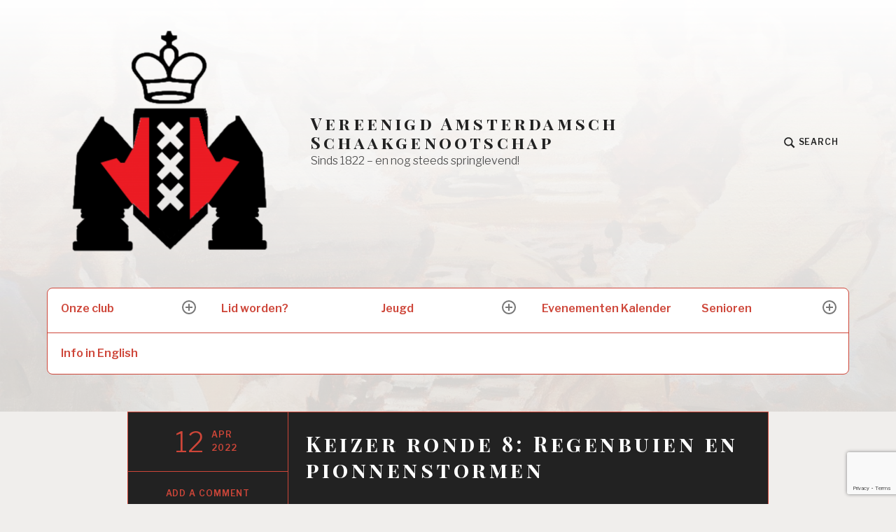

--- FILE ---
content_type: text/html; charset=UTF-8
request_url: https://www.vas1822.nl/internecompetitie/regenbuien-en-pionnenstormen/
body_size: 18876
content:
<!DOCTYPE html>
<html lang="nl-NL" class="no-js">
<head>
<meta charset="UTF-8">
<meta name="viewport" content="width=device-width, initial-scale=1">
<link rel="profile" href="http://gmpg.org/xfn/11">
<link rel="pingback" href="https://www.vas1822.nl/xmlrpc.php">

<title>Keizer ronde 8: Regenbuien en pionnenstormen &#8211; Vereenigd Amsterdamsch Schaakgenootschap</title>
<meta name='robots' content='max-image-preview:large' />
<script>document.documentElement.className = document.documentElement.className.replace("no-js","js");</script>
<link rel='dns-prefetch' href='//fonts.googleapis.com' />
<link rel="alternate" type="application/rss+xml" title="Vereenigd Amsterdamsch Schaakgenootschap &raquo; feed" href="https://www.vas1822.nl/feed/" />
<link rel="alternate" type="application/rss+xml" title="Vereenigd Amsterdamsch Schaakgenootschap &raquo; reacties feed" href="https://www.vas1822.nl/comments/feed/" />
<link rel="alternate" type="application/rss+xml" title="Vereenigd Amsterdamsch Schaakgenootschap &raquo; Keizer ronde 8: Regenbuien en pionnenstormen reacties feed" href="https://www.vas1822.nl/internecompetitie/regenbuien-en-pionnenstormen/feed/" />
<link rel="alternate" title="oEmbed (JSON)" type="application/json+oembed" href="https://www.vas1822.nl/wp-json/oembed/1.0/embed?url=https%3A%2F%2Fwww.vas1822.nl%2Finternecompetitie%2Fregenbuien-en-pionnenstormen%2F" />
<link rel="alternate" title="oEmbed (XML)" type="text/xml+oembed" href="https://www.vas1822.nl/wp-json/oembed/1.0/embed?url=https%3A%2F%2Fwww.vas1822.nl%2Finternecompetitie%2Fregenbuien-en-pionnenstormen%2F&#038;format=xml" />
		<!-- This site uses the Google Analytics by MonsterInsights plugin v9.11.1 - Using Analytics tracking - https://www.monsterinsights.com/ -->
							<script src="//www.googletagmanager.com/gtag/js?id=G-36TYDT3L5X"  data-cfasync="false" data-wpfc-render="false" type="text/javascript" async></script>
			<script data-cfasync="false" data-wpfc-render="false" type="text/javascript">
				var mi_version = '9.11.1';
				var mi_track_user = true;
				var mi_no_track_reason = '';
								var MonsterInsightsDefaultLocations = {"page_location":"https:\/\/www.vas1822.nl\/internecompetitie\/regenbuien-en-pionnenstormen\/"};
								if ( typeof MonsterInsightsPrivacyGuardFilter === 'function' ) {
					var MonsterInsightsLocations = (typeof MonsterInsightsExcludeQuery === 'object') ? MonsterInsightsPrivacyGuardFilter( MonsterInsightsExcludeQuery ) : MonsterInsightsPrivacyGuardFilter( MonsterInsightsDefaultLocations );
				} else {
					var MonsterInsightsLocations = (typeof MonsterInsightsExcludeQuery === 'object') ? MonsterInsightsExcludeQuery : MonsterInsightsDefaultLocations;
				}

								var disableStrs = [
										'ga-disable-G-36TYDT3L5X',
									];

				/* Function to detect opted out users */
				function __gtagTrackerIsOptedOut() {
					for (var index = 0; index < disableStrs.length; index++) {
						if (document.cookie.indexOf(disableStrs[index] + '=true') > -1) {
							return true;
						}
					}

					return false;
				}

				/* Disable tracking if the opt-out cookie exists. */
				if (__gtagTrackerIsOptedOut()) {
					for (var index = 0; index < disableStrs.length; index++) {
						window[disableStrs[index]] = true;
					}
				}

				/* Opt-out function */
				function __gtagTrackerOptout() {
					for (var index = 0; index < disableStrs.length; index++) {
						document.cookie = disableStrs[index] + '=true; expires=Thu, 31 Dec 2099 23:59:59 UTC; path=/';
						window[disableStrs[index]] = true;
					}
				}

				if ('undefined' === typeof gaOptout) {
					function gaOptout() {
						__gtagTrackerOptout();
					}
				}
								window.dataLayer = window.dataLayer || [];

				window.MonsterInsightsDualTracker = {
					helpers: {},
					trackers: {},
				};
				if (mi_track_user) {
					function __gtagDataLayer() {
						dataLayer.push(arguments);
					}

					function __gtagTracker(type, name, parameters) {
						if (!parameters) {
							parameters = {};
						}

						if (parameters.send_to) {
							__gtagDataLayer.apply(null, arguments);
							return;
						}

						if (type === 'event') {
														parameters.send_to = monsterinsights_frontend.v4_id;
							var hookName = name;
							if (typeof parameters['event_category'] !== 'undefined') {
								hookName = parameters['event_category'] + ':' + name;
							}

							if (typeof MonsterInsightsDualTracker.trackers[hookName] !== 'undefined') {
								MonsterInsightsDualTracker.trackers[hookName](parameters);
							} else {
								__gtagDataLayer('event', name, parameters);
							}
							
						} else {
							__gtagDataLayer.apply(null, arguments);
						}
					}

					__gtagTracker('js', new Date());
					__gtagTracker('set', {
						'developer_id.dZGIzZG': true,
											});
					if ( MonsterInsightsLocations.page_location ) {
						__gtagTracker('set', MonsterInsightsLocations);
					}
										__gtagTracker('config', 'G-36TYDT3L5X', {"forceSSL":"true","link_attribution":"true"} );
										window.gtag = __gtagTracker;										(function () {
						/* https://developers.google.com/analytics/devguides/collection/analyticsjs/ */
						/* ga and __gaTracker compatibility shim. */
						var noopfn = function () {
							return null;
						};
						var newtracker = function () {
							return new Tracker();
						};
						var Tracker = function () {
							return null;
						};
						var p = Tracker.prototype;
						p.get = noopfn;
						p.set = noopfn;
						p.send = function () {
							var args = Array.prototype.slice.call(arguments);
							args.unshift('send');
							__gaTracker.apply(null, args);
						};
						var __gaTracker = function () {
							var len = arguments.length;
							if (len === 0) {
								return;
							}
							var f = arguments[len - 1];
							if (typeof f !== 'object' || f === null || typeof f.hitCallback !== 'function') {
								if ('send' === arguments[0]) {
									var hitConverted, hitObject = false, action;
									if ('event' === arguments[1]) {
										if ('undefined' !== typeof arguments[3]) {
											hitObject = {
												'eventAction': arguments[3],
												'eventCategory': arguments[2],
												'eventLabel': arguments[4],
												'value': arguments[5] ? arguments[5] : 1,
											}
										}
									}
									if ('pageview' === arguments[1]) {
										if ('undefined' !== typeof arguments[2]) {
											hitObject = {
												'eventAction': 'page_view',
												'page_path': arguments[2],
											}
										}
									}
									if (typeof arguments[2] === 'object') {
										hitObject = arguments[2];
									}
									if (typeof arguments[5] === 'object') {
										Object.assign(hitObject, arguments[5]);
									}
									if ('undefined' !== typeof arguments[1].hitType) {
										hitObject = arguments[1];
										if ('pageview' === hitObject.hitType) {
											hitObject.eventAction = 'page_view';
										}
									}
									if (hitObject) {
										action = 'timing' === arguments[1].hitType ? 'timing_complete' : hitObject.eventAction;
										hitConverted = mapArgs(hitObject);
										__gtagTracker('event', action, hitConverted);
									}
								}
								return;
							}

							function mapArgs(args) {
								var arg, hit = {};
								var gaMap = {
									'eventCategory': 'event_category',
									'eventAction': 'event_action',
									'eventLabel': 'event_label',
									'eventValue': 'event_value',
									'nonInteraction': 'non_interaction',
									'timingCategory': 'event_category',
									'timingVar': 'name',
									'timingValue': 'value',
									'timingLabel': 'event_label',
									'page': 'page_path',
									'location': 'page_location',
									'title': 'page_title',
									'referrer' : 'page_referrer',
								};
								for (arg in args) {
																		if (!(!args.hasOwnProperty(arg) || !gaMap.hasOwnProperty(arg))) {
										hit[gaMap[arg]] = args[arg];
									} else {
										hit[arg] = args[arg];
									}
								}
								return hit;
							}

							try {
								f.hitCallback();
							} catch (ex) {
							}
						};
						__gaTracker.create = newtracker;
						__gaTracker.getByName = newtracker;
						__gaTracker.getAll = function () {
							return [];
						};
						__gaTracker.remove = noopfn;
						__gaTracker.loaded = true;
						window['__gaTracker'] = __gaTracker;
					})();
									} else {
										console.log("");
					(function () {
						function __gtagTracker() {
							return null;
						}

						window['__gtagTracker'] = __gtagTracker;
						window['gtag'] = __gtagTracker;
					})();
									}
			</script>
							<!-- / Google Analytics by MonsterInsights -->
		<style id='wp-img-auto-sizes-contain-inline-css' type='text/css'>
img:is([sizes=auto i],[sizes^="auto," i]){contain-intrinsic-size:3000px 1500px}
/*# sourceURL=wp-img-auto-sizes-contain-inline-css */
</style>
<link rel='stylesheet' id='pt-cv-public-style-css' href='https://www.vas1822.nl/wp-content/plugins/content-views-query-and-display-post-page/public/assets/css/cv.css?ver=4.3' type='text/css' media='all' />
<link rel='stylesheet' id='pmb_common-css' href='https://www.vas1822.nl/wp-content/plugins/print-my-blog/assets/styles/pmb-common.css?ver=1756064046' type='text/css' media='all' />
<style id='wp-emoji-styles-inline-css' type='text/css'>

	img.wp-smiley, img.emoji {
		display: inline !important;
		border: none !important;
		box-shadow: none !important;
		height: 1em !important;
		width: 1em !important;
		margin: 0 0.07em !important;
		vertical-align: -0.1em !important;
		background: none !important;
		padding: 0 !important;
	}
/*# sourceURL=wp-emoji-styles-inline-css */
</style>
<style id='wp-block-library-inline-css' type='text/css'>
:root{--wp-block-synced-color:#7a00df;--wp-block-synced-color--rgb:122,0,223;--wp-bound-block-color:var(--wp-block-synced-color);--wp-editor-canvas-background:#ddd;--wp-admin-theme-color:#007cba;--wp-admin-theme-color--rgb:0,124,186;--wp-admin-theme-color-darker-10:#006ba1;--wp-admin-theme-color-darker-10--rgb:0,107,160.5;--wp-admin-theme-color-darker-20:#005a87;--wp-admin-theme-color-darker-20--rgb:0,90,135;--wp-admin-border-width-focus:2px}@media (min-resolution:192dpi){:root{--wp-admin-border-width-focus:1.5px}}.wp-element-button{cursor:pointer}:root .has-very-light-gray-background-color{background-color:#eee}:root .has-very-dark-gray-background-color{background-color:#313131}:root .has-very-light-gray-color{color:#eee}:root .has-very-dark-gray-color{color:#313131}:root .has-vivid-green-cyan-to-vivid-cyan-blue-gradient-background{background:linear-gradient(135deg,#00d084,#0693e3)}:root .has-purple-crush-gradient-background{background:linear-gradient(135deg,#34e2e4,#4721fb 50%,#ab1dfe)}:root .has-hazy-dawn-gradient-background{background:linear-gradient(135deg,#faaca8,#dad0ec)}:root .has-subdued-olive-gradient-background{background:linear-gradient(135deg,#fafae1,#67a671)}:root .has-atomic-cream-gradient-background{background:linear-gradient(135deg,#fdd79a,#004a59)}:root .has-nightshade-gradient-background{background:linear-gradient(135deg,#330968,#31cdcf)}:root .has-midnight-gradient-background{background:linear-gradient(135deg,#020381,#2874fc)}:root{--wp--preset--font-size--normal:16px;--wp--preset--font-size--huge:42px}.has-regular-font-size{font-size:1em}.has-larger-font-size{font-size:2.625em}.has-normal-font-size{font-size:var(--wp--preset--font-size--normal)}.has-huge-font-size{font-size:var(--wp--preset--font-size--huge)}:root .has-text-align-center{text-align:center}:root .has-text-align-left{text-align:left}:root .has-text-align-right{text-align:right}.has-fit-text{white-space:nowrap!important}#end-resizable-editor-section{display:none}.aligncenter{clear:both}.items-justified-left{justify-content:flex-start}.items-justified-center{justify-content:center}.items-justified-right{justify-content:flex-end}.items-justified-space-between{justify-content:space-between}.screen-reader-text{word-wrap:normal!important;border:0;clip-path:inset(50%);height:1px;margin:-1px;overflow:hidden;padding:0;position:absolute;width:1px}.screen-reader-text:focus{background-color:#ddd;clip-path:none;color:#444;display:block;font-size:1em;height:auto;left:5px;line-height:normal;padding:15px 23px 14px;text-decoration:none;top:5px;width:auto;z-index:100000}html :where(.has-border-color){border-style:solid}html :where([style*=border-top-color]){border-top-style:solid}html :where([style*=border-right-color]){border-right-style:solid}html :where([style*=border-bottom-color]){border-bottom-style:solid}html :where([style*=border-left-color]){border-left-style:solid}html :where([style*=border-width]){border-style:solid}html :where([style*=border-top-width]){border-top-style:solid}html :where([style*=border-right-width]){border-right-style:solid}html :where([style*=border-bottom-width]){border-bottom-style:solid}html :where([style*=border-left-width]){border-left-style:solid}html :where(img[class*=wp-image-]){height:auto;max-width:100%}:where(figure){margin:0 0 1em}html :where(.is-position-sticky){--wp-admin--admin-bar--position-offset:var(--wp-admin--admin-bar--height,0px)}@media screen and (max-width:600px){html :where(.is-position-sticky){--wp-admin--admin-bar--position-offset:0px}}

/*# sourceURL=wp-block-library-inline-css */
</style><style id='wp-block-heading-inline-css' type='text/css'>
h1:where(.wp-block-heading).has-background,h2:where(.wp-block-heading).has-background,h3:where(.wp-block-heading).has-background,h4:where(.wp-block-heading).has-background,h5:where(.wp-block-heading).has-background,h6:where(.wp-block-heading).has-background{padding:1.25em 2.375em}h1.has-text-align-left[style*=writing-mode]:where([style*=vertical-lr]),h1.has-text-align-right[style*=writing-mode]:where([style*=vertical-rl]),h2.has-text-align-left[style*=writing-mode]:where([style*=vertical-lr]),h2.has-text-align-right[style*=writing-mode]:where([style*=vertical-rl]),h3.has-text-align-left[style*=writing-mode]:where([style*=vertical-lr]),h3.has-text-align-right[style*=writing-mode]:where([style*=vertical-rl]),h4.has-text-align-left[style*=writing-mode]:where([style*=vertical-lr]),h4.has-text-align-right[style*=writing-mode]:where([style*=vertical-rl]),h5.has-text-align-left[style*=writing-mode]:where([style*=vertical-lr]),h5.has-text-align-right[style*=writing-mode]:where([style*=vertical-rl]),h6.has-text-align-left[style*=writing-mode]:where([style*=vertical-lr]),h6.has-text-align-right[style*=writing-mode]:where([style*=vertical-rl]){rotate:180deg}
/*# sourceURL=https://www.vas1822.nl/wp-content/plugins/gutenberg/build/styles/block-library/heading/style.min.css */
</style>
<style id='wp-block-paragraph-inline-css' type='text/css'>
.is-small-text{font-size:.875em}.is-regular-text{font-size:1em}.is-large-text{font-size:2.25em}.is-larger-text{font-size:3em}.has-drop-cap:not(:focus):first-letter{float:left;font-size:8.4em;font-style:normal;font-weight:100;line-height:.68;margin:.05em .1em 0 0;text-transform:uppercase}body.rtl .has-drop-cap:not(:focus):first-letter{float:none;margin-left:.1em}p.has-drop-cap.has-background{overflow:hidden}:root :where(p.has-background){padding:1.25em 2.375em}:where(p.has-text-color:not(.has-link-color)) a{color:inherit}p.has-text-align-left[style*="writing-mode:vertical-lr"],p.has-text-align-right[style*="writing-mode:vertical-rl"]{rotate:180deg}
/*# sourceURL=https://www.vas1822.nl/wp-content/plugins/gutenberg/build/styles/block-library/paragraph/style.min.css */
</style>
<style id='global-styles-inline-css' type='text/css'>
:root{--wp--preset--aspect-ratio--square: 1;--wp--preset--aspect-ratio--4-3: 4/3;--wp--preset--aspect-ratio--3-4: 3/4;--wp--preset--aspect-ratio--3-2: 3/2;--wp--preset--aspect-ratio--2-3: 2/3;--wp--preset--aspect-ratio--16-9: 16/9;--wp--preset--aspect-ratio--9-16: 9/16;--wp--preset--color--black: #000000;--wp--preset--color--cyan-bluish-gray: #abb8c3;--wp--preset--color--white: #fff;--wp--preset--color--pale-pink: #f78da7;--wp--preset--color--vivid-red: #cf2e2e;--wp--preset--color--luminous-vivid-orange: #ff6900;--wp--preset--color--luminous-vivid-amber: #fcb900;--wp--preset--color--light-green-cyan: #7bdcb5;--wp--preset--color--vivid-green-cyan: #00d084;--wp--preset--color--pale-cyan-blue: #8ed1fc;--wp--preset--color--vivid-cyan-blue: #0693e3;--wp--preset--color--vivid-purple: #9b51e0;--wp--preset--color--red: #ce4639;--wp--preset--color--green: #26866d;--wp--preset--color--purple: #8b66d6;--wp--preset--color--dark-gray: #222;--wp--preset--color--medium-gray: #777;--wp--preset--color--light-gray: #e1dfdc;--wp--preset--gradient--vivid-cyan-blue-to-vivid-purple: linear-gradient(135deg,rgb(6,147,227) 0%,rgb(155,81,224) 100%);--wp--preset--gradient--light-green-cyan-to-vivid-green-cyan: linear-gradient(135deg,rgb(122,220,180) 0%,rgb(0,208,130) 100%);--wp--preset--gradient--luminous-vivid-amber-to-luminous-vivid-orange: linear-gradient(135deg,rgb(252,185,0) 0%,rgb(255,105,0) 100%);--wp--preset--gradient--luminous-vivid-orange-to-vivid-red: linear-gradient(135deg,rgb(255,105,0) 0%,rgb(207,46,46) 100%);--wp--preset--gradient--very-light-gray-to-cyan-bluish-gray: linear-gradient(135deg,rgb(238,238,238) 0%,rgb(169,184,195) 100%);--wp--preset--gradient--cool-to-warm-spectrum: linear-gradient(135deg,rgb(74,234,220) 0%,rgb(151,120,209) 20%,rgb(207,42,186) 40%,rgb(238,44,130) 60%,rgb(251,105,98) 80%,rgb(254,248,76) 100%);--wp--preset--gradient--blush-light-purple: linear-gradient(135deg,rgb(255,206,236) 0%,rgb(152,150,240) 100%);--wp--preset--gradient--blush-bordeaux: linear-gradient(135deg,rgb(254,205,165) 0%,rgb(254,45,45) 50%,rgb(107,0,62) 100%);--wp--preset--gradient--luminous-dusk: linear-gradient(135deg,rgb(255,203,112) 0%,rgb(199,81,192) 50%,rgb(65,88,208) 100%);--wp--preset--gradient--pale-ocean: linear-gradient(135deg,rgb(255,245,203) 0%,rgb(182,227,212) 50%,rgb(51,167,181) 100%);--wp--preset--gradient--electric-grass: linear-gradient(135deg,rgb(202,248,128) 0%,rgb(113,206,126) 100%);--wp--preset--gradient--midnight: linear-gradient(135deg,rgb(2,3,129) 0%,rgb(40,116,252) 100%);--wp--preset--font-size--small: 13px;--wp--preset--font-size--medium: 20px;--wp--preset--font-size--large: 36px;--wp--preset--font-size--x-large: 42px;--wp--preset--spacing--20: 0.44rem;--wp--preset--spacing--30: 0.67rem;--wp--preset--spacing--40: 1rem;--wp--preset--spacing--50: 1.5rem;--wp--preset--spacing--60: 2.25rem;--wp--preset--spacing--70: 3.38rem;--wp--preset--spacing--80: 5.06rem;--wp--preset--shadow--natural: 6px 6px 9px rgba(0, 0, 0, 0.2);--wp--preset--shadow--deep: 12px 12px 50px rgba(0, 0, 0, 0.4);--wp--preset--shadow--sharp: 6px 6px 0px rgba(0, 0, 0, 0.2);--wp--preset--shadow--outlined: 6px 6px 0px -3px rgb(255, 255, 255), 6px 6px rgb(0, 0, 0);--wp--preset--shadow--crisp: 6px 6px 0px rgb(0, 0, 0);}:where(body) { margin: 0; }:where(.is-layout-flex){gap: 0.5em;}:where(.is-layout-grid){gap: 0.5em;}body .is-layout-flex{display: flex;}.is-layout-flex{flex-wrap: wrap;align-items: center;}.is-layout-flex > :is(*, div){margin: 0;}body .is-layout-grid{display: grid;}.is-layout-grid > :is(*, div){margin: 0;}body{padding-top: 0px;padding-right: 0px;padding-bottom: 0px;padding-left: 0px;}:root :where(.wp-element-button, .wp-block-button__link){background-color: #32373c;border-width: 0;color: #fff;font-family: inherit;font-size: inherit;font-style: inherit;font-weight: inherit;letter-spacing: inherit;line-height: inherit;padding-top: calc(0.667em + 2px);padding-right: calc(1.333em + 2px);padding-bottom: calc(0.667em + 2px);padding-left: calc(1.333em + 2px);text-decoration: none;text-transform: inherit;}.has-black-color{color: var(--wp--preset--color--black) !important;}.has-cyan-bluish-gray-color{color: var(--wp--preset--color--cyan-bluish-gray) !important;}.has-white-color{color: var(--wp--preset--color--white) !important;}.has-pale-pink-color{color: var(--wp--preset--color--pale-pink) !important;}.has-vivid-red-color{color: var(--wp--preset--color--vivid-red) !important;}.has-luminous-vivid-orange-color{color: var(--wp--preset--color--luminous-vivid-orange) !important;}.has-luminous-vivid-amber-color{color: var(--wp--preset--color--luminous-vivid-amber) !important;}.has-light-green-cyan-color{color: var(--wp--preset--color--light-green-cyan) !important;}.has-vivid-green-cyan-color{color: var(--wp--preset--color--vivid-green-cyan) !important;}.has-pale-cyan-blue-color{color: var(--wp--preset--color--pale-cyan-blue) !important;}.has-vivid-cyan-blue-color{color: var(--wp--preset--color--vivid-cyan-blue) !important;}.has-vivid-purple-color{color: var(--wp--preset--color--vivid-purple) !important;}.has-red-color{color: var(--wp--preset--color--red) !important;}.has-green-color{color: var(--wp--preset--color--green) !important;}.has-purple-color{color: var(--wp--preset--color--purple) !important;}.has-dark-gray-color{color: var(--wp--preset--color--dark-gray) !important;}.has-medium-gray-color{color: var(--wp--preset--color--medium-gray) !important;}.has-light-gray-color{color: var(--wp--preset--color--light-gray) !important;}.has-black-background-color{background-color: var(--wp--preset--color--black) !important;}.has-cyan-bluish-gray-background-color{background-color: var(--wp--preset--color--cyan-bluish-gray) !important;}.has-white-background-color{background-color: var(--wp--preset--color--white) !important;}.has-pale-pink-background-color{background-color: var(--wp--preset--color--pale-pink) !important;}.has-vivid-red-background-color{background-color: var(--wp--preset--color--vivid-red) !important;}.has-luminous-vivid-orange-background-color{background-color: var(--wp--preset--color--luminous-vivid-orange) !important;}.has-luminous-vivid-amber-background-color{background-color: var(--wp--preset--color--luminous-vivid-amber) !important;}.has-light-green-cyan-background-color{background-color: var(--wp--preset--color--light-green-cyan) !important;}.has-vivid-green-cyan-background-color{background-color: var(--wp--preset--color--vivid-green-cyan) !important;}.has-pale-cyan-blue-background-color{background-color: var(--wp--preset--color--pale-cyan-blue) !important;}.has-vivid-cyan-blue-background-color{background-color: var(--wp--preset--color--vivid-cyan-blue) !important;}.has-vivid-purple-background-color{background-color: var(--wp--preset--color--vivid-purple) !important;}.has-red-background-color{background-color: var(--wp--preset--color--red) !important;}.has-green-background-color{background-color: var(--wp--preset--color--green) !important;}.has-purple-background-color{background-color: var(--wp--preset--color--purple) !important;}.has-dark-gray-background-color{background-color: var(--wp--preset--color--dark-gray) !important;}.has-medium-gray-background-color{background-color: var(--wp--preset--color--medium-gray) !important;}.has-light-gray-background-color{background-color: var(--wp--preset--color--light-gray) !important;}.has-black-border-color{border-color: var(--wp--preset--color--black) !important;}.has-cyan-bluish-gray-border-color{border-color: var(--wp--preset--color--cyan-bluish-gray) !important;}.has-white-border-color{border-color: var(--wp--preset--color--white) !important;}.has-pale-pink-border-color{border-color: var(--wp--preset--color--pale-pink) !important;}.has-vivid-red-border-color{border-color: var(--wp--preset--color--vivid-red) !important;}.has-luminous-vivid-orange-border-color{border-color: var(--wp--preset--color--luminous-vivid-orange) !important;}.has-luminous-vivid-amber-border-color{border-color: var(--wp--preset--color--luminous-vivid-amber) !important;}.has-light-green-cyan-border-color{border-color: var(--wp--preset--color--light-green-cyan) !important;}.has-vivid-green-cyan-border-color{border-color: var(--wp--preset--color--vivid-green-cyan) !important;}.has-pale-cyan-blue-border-color{border-color: var(--wp--preset--color--pale-cyan-blue) !important;}.has-vivid-cyan-blue-border-color{border-color: var(--wp--preset--color--vivid-cyan-blue) !important;}.has-vivid-purple-border-color{border-color: var(--wp--preset--color--vivid-purple) !important;}.has-red-border-color{border-color: var(--wp--preset--color--red) !important;}.has-green-border-color{border-color: var(--wp--preset--color--green) !important;}.has-purple-border-color{border-color: var(--wp--preset--color--purple) !important;}.has-dark-gray-border-color{border-color: var(--wp--preset--color--dark-gray) !important;}.has-medium-gray-border-color{border-color: var(--wp--preset--color--medium-gray) !important;}.has-light-gray-border-color{border-color: var(--wp--preset--color--light-gray) !important;}.has-vivid-cyan-blue-to-vivid-purple-gradient-background{background: var(--wp--preset--gradient--vivid-cyan-blue-to-vivid-purple) !important;}.has-light-green-cyan-to-vivid-green-cyan-gradient-background{background: var(--wp--preset--gradient--light-green-cyan-to-vivid-green-cyan) !important;}.has-luminous-vivid-amber-to-luminous-vivid-orange-gradient-background{background: var(--wp--preset--gradient--luminous-vivid-amber-to-luminous-vivid-orange) !important;}.has-luminous-vivid-orange-to-vivid-red-gradient-background{background: var(--wp--preset--gradient--luminous-vivid-orange-to-vivid-red) !important;}.has-very-light-gray-to-cyan-bluish-gray-gradient-background{background: var(--wp--preset--gradient--very-light-gray-to-cyan-bluish-gray) !important;}.has-cool-to-warm-spectrum-gradient-background{background: var(--wp--preset--gradient--cool-to-warm-spectrum) !important;}.has-blush-light-purple-gradient-background{background: var(--wp--preset--gradient--blush-light-purple) !important;}.has-blush-bordeaux-gradient-background{background: var(--wp--preset--gradient--blush-bordeaux) !important;}.has-luminous-dusk-gradient-background{background: var(--wp--preset--gradient--luminous-dusk) !important;}.has-pale-ocean-gradient-background{background: var(--wp--preset--gradient--pale-ocean) !important;}.has-electric-grass-gradient-background{background: var(--wp--preset--gradient--electric-grass) !important;}.has-midnight-gradient-background{background: var(--wp--preset--gradient--midnight) !important;}.has-small-font-size{font-size: var(--wp--preset--font-size--small) !important;}.has-medium-font-size{font-size: var(--wp--preset--font-size--medium) !important;}.has-large-font-size{font-size: var(--wp--preset--font-size--large) !important;}.has-x-large-font-size{font-size: var(--wp--preset--font-size--x-large) !important;}
/*# sourceURL=global-styles-inline-css */
</style>

<style id='classic-theme-styles-inline-css' type='text/css'>
.wp-block-button__link{background-color:#32373c;border-radius:9999px;box-shadow:none;color:#fff;font-size:1.125em;padding:calc(.667em + 2px) calc(1.333em + 2px);text-decoration:none}.wp-block-file__button{background:#32373c;color:#fff}.wp-block-accordion-heading{margin:0}.wp-block-accordion-heading__toggle{background-color:inherit!important;color:inherit!important}.wp-block-accordion-heading__toggle:not(:focus-visible){outline:none}.wp-block-accordion-heading__toggle:focus,.wp-block-accordion-heading__toggle:hover{background-color:inherit!important;border:none;box-shadow:none;color:inherit;padding:var(--wp--preset--spacing--20,1em) 0;text-decoration:none}.wp-block-accordion-heading__toggle:focus-visible{outline:auto;outline-offset:0}
/*# sourceURL=https://www.vas1822.nl/wp-content/plugins/gutenberg/build/styles/block-library/classic.min.css */
</style>
<link rel='stylesheet' id='cs-jquery-ui-css' href='https://www.vas1822.nl/wp-content/plugins/chessgame-shizzle/frontend/css/jquery-ui.css?ver=1.3.4' type='text/css' media='all' />
<link rel='stylesheet' id='chessgame-shizzle-frontend-css-css' href='https://www.vas1822.nl/wp-content/plugins/chessgame-shizzle/frontend/css/chessgame-shizzle-frontend.css?ver=1.3.4' type='text/css' media='all' />
<link rel='stylesheet' id='contact-form-7-css' href='https://www.vas1822.nl/wp-content/plugins/contact-form-7/includes/css/styles.css?ver=6.1.4' type='text/css' media='all' />
<link rel='stylesheet' id='dashicons-css' href='https://www.vas1822.nl/wp-includes/css/dashicons.min.css?ver=6.9' type='text/css' media='all' />
<link rel='stylesheet' id='sc-feeds-terms-css' href='https://www.vas1822.nl/wp-content/plugins/sugar-calendar/assets/pro/css/term-ical-ltr.css?ver=3.10.0' type='text/css' media='all' />
<link rel='stylesheet' id='textbook-libre-franklin-css' href='//fonts.googleapis.com/css?family=Libre+Franklin%3A300%2C500%2C600%2C300italic%2C600italic&#038;subset=latin,latin-ext' type='text/css' media='all' />
<link rel='stylesheet' id='textbook-playfair-display-css' href='//fonts.googleapis.com/css?family=Playfair+Display%3A400i&#038;subset=latin,latin-ext' type='text/css' media='all' />
<link rel='stylesheet' id='textbook-playfair-display-sc-css' href='//fonts.googleapis.com/css?family=Playfair+Display+SC%3A700&#038;subset=latin,latin-ext' type='text/css' media='all' />
<link rel='stylesheet' id='textbook-style-css' href='https://www.vas1822.nl/wp-content/themes/textbook-wpcom/style.css?ver=6.9' type='text/css' media='all' />
<style id='textbook-style-inline-css' type='text/css'>
.site-header { background-image: url(https://www.vas1822.nl/wp-content/uploads/2019/03/cropped-stockchesspainting-5.jpg); }
/*# sourceURL=textbook-style-inline-css */
</style>
<link rel='stylesheet' id='textbook-block-style-css' href='https://www.vas1822.nl/wp-content/themes/textbook-wpcom/assets/css/blocks.css?ver=20181018' type='text/css' media='all' />
<script type="text/javascript" src="https://www.vas1822.nl/wp-content/plugins/google-analytics-for-wordpress/assets/js/frontend-gtag.min.js?ver=9.11.1" id="monsterinsights-frontend-script-js" async="async" data-wp-strategy="async"></script>
<script data-cfasync="false" data-wpfc-render="false" type="text/javascript" id='monsterinsights-frontend-script-js-extra'>/* <![CDATA[ */
var monsterinsights_frontend = {"js_events_tracking":"true","download_extensions":"doc,pdf,ppt,zip,xls,docx,pptx,xlsx","inbound_paths":"[{\"path\":\"\\\/go\\\/\",\"label\":\"affiliate\"},{\"path\":\"\\\/recommend\\\/\",\"label\":\"affiliate\"}]","home_url":"https:\/\/www.vas1822.nl","hash_tracking":"false","v4_id":"G-36TYDT3L5X"};/* ]]> */
</script>
<script type="text/javascript" src="https://www.vas1822.nl/wp-includes/js/jquery/jquery.min.js?ver=3.7.1" id="jquery-core-js"></script>
<script type="text/javascript" src="https://www.vas1822.nl/wp-includes/js/jquery/jquery-migrate.min.js?ver=3.4.1" id="jquery-migrate-js"></script>
<link rel="https://api.w.org/" href="https://www.vas1822.nl/wp-json/" /><link rel="alternate" title="JSON" type="application/json" href="https://www.vas1822.nl/wp-json/wp/v2/posts/12536" /><link rel="EditURI" type="application/rsd+xml" title="RSD" href="https://www.vas1822.nl/xmlrpc.php?rsd" />
<meta name="generator" content="WordPress 6.9" />
<link rel="canonical" href="https://www.vas1822.nl/internecompetitie/regenbuien-en-pionnenstormen/" />
<link rel='shortlink' href='https://www.vas1822.nl/?p=12536' />
        <style type="text/css">
            .sc_map_canvas img {
                max-width: none;
            }
        </style>
		
<!-- Jetpack Open Graph Tags -->
<meta property="og:type" content="article" />
<meta property="og:title" content="Keizer ronde 8: Regenbuien en pionnenstormen" />
<meta property="og:url" content="https://www.vas1822.nl/internecompetitie/regenbuien-en-pionnenstormen/" />
<meta property="og:description" content="Temidden van het herfstweer geweld hadden vele schakers de kantine van het Cygnus weer gevonden. We hadden er zin in! Allemaal schakers in de herfst van hun schaakcarriere. Met ruim 21 borden en ac…" />
<meta property="article:published_time" content="2022-04-12T08:52:45+00:00" />
<meta property="article:modified_time" content="2022-04-12T08:55:21+00:00" />
<meta property="og:site_name" content="Vereenigd Amsterdamsch Schaakgenootschap" />
<meta property="og:image" content="https://www.vas1822.nl/wp-content/uploads/2022/04/Schermafbeelding-2022-04-12-om-10.52.01.png" />
<meta property="og:image:width" content="1002" />
<meta property="og:image:height" content="668" />
<meta property="og:image:alt" content="" />
<meta property="og:locale" content="nl_NL" />
<meta name="twitter:text:title" content="Keizer ronde 8: Regenbuien en pionnenstormen" />
<meta name="twitter:image" content="https://www.vas1822.nl/wp-content/uploads/2022/04/Schermafbeelding-2022-04-12-om-10.52.01.png?w=640" />
<meta name="twitter:card" content="summary_large_image" />

<!-- End Jetpack Open Graph Tags -->
<link rel="icon" href="https://www.vas1822.nl/wp-content/uploads/2019/03/cropped-VAS-logo-32x32.png" sizes="32x32" />
<link rel="icon" href="https://www.vas1822.nl/wp-content/uploads/2019/03/cropped-VAS-logo-192x192.png" sizes="192x192" />
<link rel="apple-touch-icon" href="https://www.vas1822.nl/wp-content/uploads/2019/03/cropped-VAS-logo-180x180.png" />
<meta name="msapplication-TileImage" content="https://www.vas1822.nl/wp-content/uploads/2019/03/cropped-VAS-logo-270x270.png" />
</head>

<body class="wp-singular post-template-default single single-post postid-12536 single-format-standard wp-custom-logo wp-embed-responsive wp-theme-textbook-wpcom header-image group-blog no-sidebar">
<div id="page" class="site">
	<a class="skip-link screen-reader-text" href="#content">Skip to content</a>

	<header id="masthead" class="site-header" role="banner">

				<div class="header-wrap">

			<a href="https://www.vas1822.nl/" class="custom-logo-link" rel="home"><img width="350" height="350" src="https://www.vas1822.nl/wp-content/uploads/2019/03/vaslogo-transparant.png" class="custom-logo" alt="Vereenigd Amsterdamsch Schaakgenootschap" decoding="async" fetchpriority="high" srcset="https://www.vas1822.nl/wp-content/uploads/2019/03/vaslogo-transparant.png 350w, https://www.vas1822.nl/wp-content/uploads/2019/03/vaslogo-transparant-150x150.png 150w, https://www.vas1822.nl/wp-content/uploads/2019/03/vaslogo-transparant-300x300.png 300w" sizes="(max-width: 350px) 100vw, 350px" /></a>
			<div class="site-branding">

							<p class="site-title"><a href="https://www.vas1822.nl/" rel="home">Vereenigd Amsterdamsch Schaakgenootschap</a></p>
			
							<p class="site-description">Sinds 1822 &#8211; en nog steeds springlevend!</p>
			
			</div><!-- .site-branding -->

			<div class="search-toggle">
				<a href="#search-container" class="search-toggle-link" aria-expanded="false" aria-controls="search-container">
					<svg version="1.1" id="search-open" xmlns="http://www.w3.org/2000/svg" xmlns:xlink="http://www.w3.org/1999/xlink" x="0px" y="0px" viewBox="0 0 16 16" enable-background="new 0 0 16 16" xml:space="preserve">
						<path d="M14.7,13.3L11,9.6c0.6-0.9,1-2,1-3.1C12,3.5,9.5,1,6.5,1S1,3.5,1,6.5S3.5,12,6.5,12c1.2,0,2.2-0.4,3.1-1l3.7,3.7L14.7,13.3z M2.5,6.5c0-2.2,1.8-4,4-4s4,1.8,4,4s-1.8,4-4,4S2.5,8.7,2.5,6.5z"/>
					</svg>
					<span>Search</span>
				</a>
			</div>

			
		</div><!-- .header-wrap -->
		<nav id="site-navigation" class="main-navigation" role="navigation">
	<button class="menu-toggle" aria-controls="header-menu" aria-expanded="false">Menu</button>
	<div class="menu-hoofdmenu-container"><ul id="header-menu" class="menu"><li id="menu-item-5827" class="menu-item menu-item-type-post_type menu-item-object-page menu-item-has-children menu-item-5827"><a href="https://www.vas1822.nl/over-ons/" title="Bestuur en contact">Onze club</a>
<ul class="sub-menu">
	<li id="menu-item-7257" class="menu-item menu-item-type-post_type menu-item-object-page menu-item-7257"><a href="https://www.vas1822.nl/contact/">Contact &#038; Locatie</a></li>
	<li id="menu-item-341027" class="menu-item menu-item-type-post_type menu-item-object-page menu-item-has-children menu-item-341027"><a href="https://www.vas1822.nl/over-ons/bestuur/">Bestuur</a>
	<ul class="sub-menu">
		<li id="menu-item-342554" class="menu-item menu-item-type-post_type menu-item-object-page menu-item-has-children menu-item-342554"><a href="https://www.vas1822.nl/over-ons/privacyverklaring/">Privacyverklaring</a>
		<ul class="sub-menu">
			<li id="menu-item-342559" class="menu-item menu-item-type-post_type menu-item-object-page menu-item-342559"><a href="https://www.vas1822.nl/over-ons/privacyverklaring/verwerkingsregister/">Verwerkingsregister</a></li>
		</ul>
</li>
		<li id="menu-item-341031" class="menu-item menu-item-type-post_type menu-item-object-page menu-item-341031"><a href="https://www.vas1822.nl/over-ons/vertrouwenscontactpersoon/">Vertrouwenscontactpersoon</a></li>
	</ul>
</li>
	<li id="menu-item-341042" class="menu-item menu-item-type-post_type menu-item-object-page menu-item-341042"><a href="https://www.vas1822.nl/over-ons/beknopte-geschiedenis/">Beknopte geschiedenis</a></li>
	<li id="menu-item-8132" class="menu-item menu-item-type-post_type menu-item-object-page menu-item-8132"><a href="https://www.vas1822.nl/erelijst-der-kampioenen/">Erelijst der kampioenen</a></li>
	<li id="menu-item-18286" class="menu-item menu-item-type-post_type menu-item-object-page menu-item-18286"><a href="https://www.vas1822.nl/over-ons/de-36/">De 36</a></li>
	<li id="menu-item-6841" class="menu-item menu-item-type-custom menu-item-object-custom menu-item-6841"><a href="https://www.vas1822.nl/wp-login.php">Inloggen websiteredactie</a></li>
</ul>
</li>
<li id="menu-item-10280" class="menu-item menu-item-type-post_type menu-item-object-page menu-item-10280"><a href="https://www.vas1822.nl/lid-worden-2/">Lid worden?</a></li>
<li id="menu-item-7180" class="menu-item menu-item-type-post_type menu-item-object-page menu-item-has-children menu-item-7180"><a href="https://www.vas1822.nl/jeugdcommissie/">Jeugd</a>
<ul class="sub-menu">
	<li id="menu-item-8308" class="menu-item menu-item-type-post_type menu-item-object-page menu-item-has-children menu-item-8308"><a href="https://www.vas1822.nl/indeling-interne-jeugdcompetitie/">Interne Competitie</a>
	<ul class="sub-menu">
		<li id="menu-item-8307" class="menu-item menu-item-type-post_type menu-item-object-page menu-item-8307"><a href="https://www.vas1822.nl/standen-interne-jeugdcompetitie/">Standen</a></li>
		<li id="menu-item-14084" class="menu-item menu-item-type-post_type menu-item-object-page menu-item-14084"><a href="https://www.vas1822.nl/individuele-uitslagen-jeugd/">Uitslagen</a></li>
		<li id="menu-item-8456" class="menu-item menu-item-type-post_type menu-item-object-page menu-item-8456"><a href="https://www.vas1822.nl/indeling-jeugdinterne/">Groepenindeling</a></li>
	</ul>
</li>
	<li id="menu-item-8459" class="menu-item menu-item-type-post_type menu-item-object-page menu-item-8459"><a href="https://www.vas1822.nl/trainingsgroepen/">Trainingsgroepen</a></li>
	<li id="menu-item-8452" class="menu-item menu-item-type-post_type menu-item-object-page menu-item-8452"><a href="https://www.vas1822.nl/huisregels/">Huisregels Jeugd</a></li>
</ul>
</li>
<li id="menu-item-341402" class="menu-item menu-item-type-post_type menu-item-object-page menu-item-341402"><a href="https://www.vas1822.nl/evenementen-kalender/">Evenementen Kalender</a></li>
<li id="menu-item-7154" class="menu-item menu-item-type-post_type menu-item-object-page menu-item-has-children menu-item-7154"><a href="https://www.vas1822.nl/vas-senioren/">Senioren</a>
<ul class="sub-menu">
	<li id="menu-item-8093" class="menu-item menu-item-type-post_type menu-item-object-page menu-item-has-children menu-item-8093"><a href="https://www.vas1822.nl/vas-senioren/">Interne competite</a>
	<ul class="sub-menu">
		<li id="menu-item-8283" class="menu-item menu-item-type-post_type menu-item-object-page menu-item-8283"><a href="https://www.vas1822.nl/interne-verslag/">Interne Verslag</a></li>
		<li id="menu-item-339606" class="menu-item menu-item-type-custom menu-item-object-custom menu-item-339606"><a href="https://www.vas1822.nl/2526c1/Grp1-Cat.html">Uitslagen Interne Competitie</a></li>
		<li id="menu-item-8104" class="menu-item menu-item-type-post_type menu-item-object-page menu-item-8104"><a href="https://www.vas1822.nl/uitslagen-interne-competitie/">Uitslagen Interne Competitie (archief)</a></li>
	</ul>
</li>
	<li id="menu-item-8200" class="menu-item menu-item-type-post_type menu-item-object-page menu-item-8200"><a href="https://www.vas1822.nl/knsb-competitie/">KNSB competitie</a></li>
	<li id="menu-item-8246" class="menu-item menu-item-type-post_type menu-item-object-page menu-item-8246"><a href="https://www.vas1822.nl/sga-competitie/">SGA competitie</a></li>
	<li id="menu-item-8297" class="menu-item menu-item-type-post_type menu-item-object-page menu-item-8297"><a href="https://www.vas1822.nl/wedstrijdverslagen-externe/">Wedstrijdverslagen Externe</a></li>
</ul>
</li>
<li id="menu-item-341049" class="menu-item menu-item-type-post_type menu-item-object-page menu-item-341049"><a href="https://www.vas1822.nl/our-chess-club-vas-welcomes-you/">Info in English</a></li>
</ul></div>
	<div id="search-container" class="search-box-wrapper">
		<div class="search-box">
			<form role="search" method="get" class="search-form" action="https://www.vas1822.nl/">
				<label>
					<span class="screen-reader-text">Zoeken naar:</span>
					<input type="search" class="search-field" placeholder="Zoeken &hellip;" value="" name="s" />
				</label>
				<input type="submit" class="search-submit" value="Zoeken" />
			</form>		</div>
	</div>
</nav><!-- #site-navigation -->
	</header><!-- .site-header -->

	
	<div id="content" class="site-content">
	<div id="primary" class="content-area">
		<main id="main" class="site-main" role="main">

		
<article id="post-12536" class="post-12536 post type-post status-publish format-standard has-post-thumbnail hentry category-internecompetitie">
	<header class="entry-header">
		<h1 class="entry-title"><span>Keizer ronde 8: Regenbuien en pionnenstormen</span></h1>					<div class="entry-meta">
			<a href="https://www.vas1822.nl/internecompetitie/regenbuien-en-pionnenstormen/" rel="bookmark" class="posted-on"><time class="entry-date published" datetime="2022-04-12T10:52:45+02:00"><span class="day">12</span><span class="month-year">apr 2022</span></time><time class="updated" datetime="2022-04-12T10:55:21+02:00">12 apr 2022</time></a><hr class="meta-sep" /><a href="https://www.vas1822.nl/internecompetitie/regenbuien-en-pionnenstormen/#respond" class="comments-link" >Add a comment</a>		</div><!-- .entry-meta -->			</header>

			<div class="post-thumbnail">
			<a href="https://www.vas1822.nl/internecompetitie/regenbuien-en-pionnenstormen/">
				<img width="1002" height="668" src="https://www.vas1822.nl/wp-content/uploads/2022/04/Schermafbeelding-2022-04-12-om-10.52.01.png" class="attachment-full size-full wp-post-image" alt="" decoding="async" srcset="https://www.vas1822.nl/wp-content/uploads/2022/04/Schermafbeelding-2022-04-12-om-10.52.01.png 1002w, https://www.vas1822.nl/wp-content/uploads/2022/04/Schermafbeelding-2022-04-12-om-10.52.01-300x200.png 300w, https://www.vas1822.nl/wp-content/uploads/2022/04/Schermafbeelding-2022-04-12-om-10.52.01-768x512.png 768w, https://www.vas1822.nl/wp-content/uploads/2022/04/Schermafbeelding-2022-04-12-om-10.52.01-600x400.png 600w" sizes="(max-width: 1002px) 100vw, 1002px" />			</a>
		</div>
	
	<div class="entry-content">
		
<p class="wp-block-paragraph">Temidden van het herfstweer geweld hadden vele schakers de kantine van het Cygnus weer gevonden. We hadden er zin in! Allemaal schakers in de herfst van hun schaakcarriere.</p>



<p class="wp-block-paragraph">Met ruim 21 borden en achter in de kantine een bekerwedstrijd van de Beserkers tegen de Eenhoorn waar de gemiddelde rating 2300 was, was er weer genoeg te beleven bij VAS.&nbsp;</p>



<p class="wp-block-paragraph">Rob van Dongen en David vielen beiden aan. Rob had een mooie batterij klaarstaan van torens en dames, maar de aanval van David leek kansrijker. Uiteindelijk werd na een heftige strijd de vrede getekend.</p>



<p class="wp-block-paragraph">Bjarne is goed in vorm zo bewees hij onlangs op een toernooi in Alkmaar, maar in Nick trof hij een altijd goedlachse en ambitieuze schaker. In een tactisch steekspel trok Nick aan het langste eind.</p>



<p class="wp-block-paragraph">Onze penningmeester bewees tegen Joost dat hij achter het bord zuiniger is dan daar buiten. Een zorgvuldig opgebouwde stelling werd omgezet in een winnende materiaal voorsprong.</p>



<p class="wp-block-paragraph">Daan Haver kwam tegen ons nieuwbakken lid Marcos niet goed uit de opening. In het middenspel wist hij de meeste problemen echter op te lossen en zelfs een kansrijke stelling te verkrijgen. Toch ging het bijna mis en gaf hij Marcos meerdere kansen op de winst. Remise was het resultaat. Twee spelers ontevreden</p>



<p class="wp-block-paragraph">Ber was na een tijdje van afwezigheid weer op de club. Tegen Roland stond er al snel een interessante stelling op het bord. Roland voerde de stelling na vele obstakels te hebben ontweken knap naar winst</p>



<p class="wp-block-paragraph">Zhengke heeft zijn eerste Nederlandse rating binnen. Na een geweldig toernooi in Alkmaar is hij 2100 speler geworden. Dat zijn partij tegen Job dus spannend zou worden stond vast. Job toonde in de opening wellicht iets te weinig daadkracht en kwam in het late middenspel in de verdrukking. Toen daar tijdnood bijkwam was het gebeurd.</p>



<p class="wp-block-paragraph">Martin was voor de tweede keer op de club en speelde tegen ‘the man to beat’. Huub is namelijk in zeer goede vorm. Martin zette de partij heel netjes op, maar reageerde niet goed op de spanning die in het centrum ontstond. Er verdween wat materiaal van het bord en Huub pakte wederom een overwinning.</p>



<p class="wp-block-paragraph">Evert Jan speelde sinds hele lange tijd weer een partij voor de Interne van VAS. Na omzwervingen door schakend Amsterdam keerde hij terug bij de bron. In zijn partij tegen Dan liet hij zien dat hij het schaken niet verleerd is. Met een paar handige manoeuvres pakte hij een overwicht, resulterend in een nette overwinning op Dan.</p>



<p class="wp-block-paragraph">Daniel was bij zijn debuut in de interne uit de startblokken geschoten met een mooie overwinning. Michael is een diesel die steeds beter op gang komt. Een grove onoplettendheid van Daniel kostte beslissend hout en dus de partij. Michael begint op stoom te raken. Kan je dat zeggen over een diesel.</p>



<p class="wp-block-paragraph">Met Bart en Dick zaten er 2 schakers aan het bord die elkaar door en door kennen. Bart speelt supersnel alsof hij de trein moet halen en dat is ook zo. Deze VAS diehard komt uit Haren en legt een lange reis af om te kunnen deelnemen. Wat een toewijding! Sommige schakers laten zich intimideren door het hoge tempo waarin Bart goede zetten uit zijn mouw schudt. Niet Dick, die neemt het rustig op en duikt dan de heksenketel in. De punten werden dit keer gedeeld.</p>



<p class="wp-block-paragraph">Milan versloeg Arik na een sterke partij en Samuel legde Henk over de knie. Christian had een aantal overwinningen op rij geboekt maar trof in Maarten een tegenstander die in een lekkere flow zit. Maarten sloeg keihard toe in het vroege middenspel en de ruïnes die achterbleven waren door Christian niet te verdedigen.</p>



<p class="wp-block-paragraph">Manuel stond tegen Parag een beetje moeizaam maar toen gaf Parag zijn dame weg. Robbert was moe maar besloot toch te schaken en dat legde hem geen windeieren. Hij won een mooie pot van Merlijn.</p>



<p class="wp-block-paragraph">Maxim versloeg Gerton in het eindspel. De actievere koning en de gunstigere structuur waren bepalend. Felix had zijn broer Robin opgegeven voor de interne. Zelf kon hij niet vanwege verplichtingen in de jeugdinterne. Op het laatste moment bleek ook Robin niet te kunnen. Gelukkig stond er een invaller klaar; namelijk in de persoon van Felix die zijn partij in de jeugd externe al had afgemaakt. Of het de vermoeidheid was of de kracht van Gaspard of een combinatie is niet duidelijk, maar de tweede partij van de avond van Robin ging verloren.</p>



<p class="wp-block-paragraph">Frank speelde tegen Rob Baas een frisse pot. Met groot enthousiasme dirigeerde hij zijn stukken naar de vijandelijke koningsstelling. Rob bood zeer verdienstelijk tegenstand maar dolf toch het onderspit. Een goede pot van beide spelers.</p>



<p class="wp-block-paragraph">Michiel deed in de opening een paar onnauwkeurige zetten en stond snel in de verdrukking tegen Filip. Inventief hield hij zijn verdediging lang op de been maar Filip zette goed door en pakte het punt.</p>



<p class="wp-block-paragraph">Bastiaan speelde wederom een mooie positionele partij tegen Han. Hij heeft een zeer goed gevoel over waar de stukken naar toe moeten en liet dit ook tegen Han weer zien. Een voordeeltje werd heel langzaam uitgebouwd en het tegenspel bleek niet toereikend. Punt voor Bastiaan.</p>



<p class="wp-block-paragraph"></p>



<h4 class="wp-block-heading">Uitslagen en standen na ronde 8</h4>



<p class="wp-block-paragraph">klik <a href="https://www.vas1822.nl/ZomerCyclus/stand.html" target="_blank" rel="noreferrer noopener">hier</a> voor de uitslagen en standen</p>
	</div>

		<footer class="entry-footer">
		<span class="cat-links"><span class="category-title">Categories: </span><ul class="post-categories">
	<li><a href="https://www.vas1822.nl/category/internecompetitie/" rel="category tag">Interne</a></li></ul></span><span class="byline"><span class="author vcard"><img alt='' src='https://secure.gravatar.com/avatar/d8388f24e9cec7cec9acc912b77857fb9bbae61710c97dbf6d52114b8ee8a1cc?s=32&#038;d=mm&#038;r=g' srcset='https://secure.gravatar.com/avatar/d8388f24e9cec7cec9acc912b77857fb9bbae61710c97dbf6d52114b8ee8a1cc?s=64&#038;d=mm&#038;r=g 2x' class='avatar avatar-32 photo' height='32' width='32' decoding='async'/><span class="screen-reader-text">Author </span> <a class="url fn n" href="https://www.vas1822.nl/author/vasredactie/">VASredactie</a></span></span>	</footer><!-- .entry-footer -->
</article><!-- #post-## -->
	<nav class="navigation post-navigation" aria-label="Berichten">
		<h2 class="screen-reader-text">Bericht navigatie</h2>
		<div class="nav-links"><div class="nav-previous"><a href="https://www.vas1822.nl/jeugdschaak/vas-c4-delft-onderspit-tegen-msk-c1/" rel="prev"><span class="meta-nav" aria-hidden="true">Previous</span> <span class="meta-title">VAS C4 delft onderspit tegen MSK C1</span></a></div><div class="nav-next"><a href="https://www.vas1822.nl/jeugdschaak/jeugdexterne-c1-sleept-beslissend-punt-binnen-c3-heer-en-meester/" rel="next"><span class="meta-nav" aria-hidden="true">Next</span> <span class="meta-title">Jeugdexterne: C1 sleept (beslissend?) punt binnen, C3 heer en meester</span></a></div></div>
	</nav>
<div id="comments" class="comments-area">

	

	
		<div id="respond" class="comment-respond">
		<h3 id="reply-title" class="comment-reply-title">Geef een reactie <small><a rel="nofollow" id="cancel-comment-reply-link" href="/internecompetitie/regenbuien-en-pionnenstormen/#respond" style="display:none;">Reactie annuleren</a></small></h3><form action="https://www.vas1822.nl/wp-comments-post.php" method="post" id="commentform" class="comment-form"><p class="comment-notes"><span id="email-notes">Je e-mailadres wordt niet gepubliceerd.</span> <span class="required-field-message">Vereiste velden zijn gemarkeerd met <span class="required">*</span></span></p><p class="comment-form-comment"><label for="comment">Reactie <span class="required">*</span></label> <textarea id="comment" name="comment" cols="45" rows="8" maxlength="65525" required></textarea></p><p class="comment-form-author"><label for="author">Naam <span class="required">*</span></label> <input id="author" name="author" type="text" value="" size="30" maxlength="245" autocomplete="name" required /></p>
<p class="comment-form-email"><label for="email">E-mail <span class="required">*</span></label> <input id="email" name="email" type="email" value="" size="30" maxlength="100" aria-describedby="email-notes" autocomplete="email" required /></p>
<p class="comment-form-url"><label for="url">Site</label> <input id="url" name="url" type="url" value="" size="30" maxlength="200" autocomplete="url" /></p>
<p class="comment-form-cookies-consent"><input id="wp-comment-cookies-consent" name="wp-comment-cookies-consent" type="checkbox" value="yes" /> <label for="wp-comment-cookies-consent">Mijn naam, e-mail en site opslaan in deze browser voor de volgende keer wanneer ik een reactie plaats.</label></p>
<p class="comment-form-mailpoet">
      <label for="mailpoet_subscribe_on_comment">
        <input
          type="checkbox"
          id="mailpoet_subscribe_on_comment"
          value="1"
          name="mailpoet[subscribe_on_comment]"
        />&nbsp;Ja, voeg mij toe aan je e-maillijst
      </label>
    </p><p class="form-submit"><input name="submit" type="submit" id="submit" class="submit" value="Reactie plaatsen" /> <input type='hidden' name='comment_post_ID' value='12536' id='comment_post_ID' />
<input type='hidden' name='comment_parent' id='comment_parent' value='0' />
</p><p style="display: none;"><input type="hidden" id="akismet_comment_nonce" name="akismet_comment_nonce" value="f211020b05" /></p><p style="display: none !important;" class="akismet-fields-container" data-prefix="ak_"><label>&#916;<textarea name="ak_hp_textarea" cols="45" rows="8" maxlength="100"></textarea></label><input type="hidden" id="ak_js_1" name="ak_js" value="94"/><script>document.getElementById( "ak_js_1" ).setAttribute( "value", ( new Date() ).getTime() );</script></p></form>	</div><!-- #respond -->
	
</div><!-- #comments -->
		</main><!-- .site-main -->
	</div><!-- .content-area -->

	</div>

	
<div class="footer-widget-area">
	<aside id="footer-widgets" class="widget-area" role="complementary">
		<section id="text-6" class="widget widget_text"><h2 class="widget-title">Juridische kennisgevingen</h2>			<div class="textwidget"><p>Dit is een website zonder winstoogmerk. Rechten van foto&#8217;s en afbeeldingen berusten bij de oorspronkelijke maker, VAS en/of Pixabay. Hergebruik door VAS voor toegestane non-commerciële doeleinden.</p>
<p>Alle gegevens worden verwerkt in overeenstemming met de Nederlandse privacywetgeving, zie ook onze <a href="https://www.vas1822.nl/privacy-statement-vas-2018/">privacyverklaring</a></p>
</div>
		</section>	</aside>
</div>
	<footer id="colophon" class="site-footer" role="contentinfo">

		<div class="site-footer-wrap">

				<nav class="footer-navigation" role="navigation">
	<div class="menu-andere-schaaklinks-container"><ul id="footer-menu" class="menu"><li id="menu-item-7312" class="menu-item menu-item-type-custom menu-item-object-custom menu-item-7312"><a href="https://www.schaakbond.nl">KNSB algemeen</a></li>
<li id="menu-item-7311" class="menu-item menu-item-type-custom menu-item-object-custom menu-item-7311"><a href="https://www.schaken.nl/competitie/knsbcompetitie/uitslagen-en-standen">KNSB-uitslagen</a></li>
<li id="menu-item-7310" class="menu-item menu-item-type-custom menu-item-object-custom menu-item-7310"><a href="http://www.sgaschaken.nl">SGA Amsterdam</a></li>
<li id="menu-item-7313" class="menu-item menu-item-type-custom menu-item-object-custom menu-item-7313"><a href="https://www.schaaksite.nl">Schaaksite.nl</a></li>
</ul></div>	</nav><!-- .footer-navigation -->


			<div class="site-info">
	<a href="https://wordpress.org/">Proudly powered by WordPress</a>
	<span class="sep"> | </span>
	Theme: TextBook by <a href="http://wordpress.com/themes/" rel="designer">WordPress.com</a>.</div><!-- .site-info -->

		</div><!-- .site-footer-wrap -->

	</footer><!-- .site-footer -->

</div>
<script type="speculationrules">
{"prefetch":[{"source":"document","where":{"and":[{"href_matches":"/*"},{"not":{"href_matches":["/wp-*.php","/wp-admin/*","/wp-content/uploads/*","/wp-content/*","/wp-content/plugins/*","/wp-content/themes/textbook-wpcom/*","/*\\?(.+)"]}},{"not":{"selector_matches":"a[rel~=\"nofollow\"]"}},{"not":{"selector_matches":".no-prefetch, .no-prefetch a"}}]},"eagerness":"conservative"}]}
</script>
<script type="text/javascript" src="https://www.vas1822.nl/wp-includes/js/jquery/ui/core.min.js?ver=1.13.3" id="jquery-ui-core-js"></script>
<script type="text/javascript" src="https://www.vas1822.nl/wp-includes/js/jquery/ui/datepicker.min.js?ver=1.13.3" id="jquery-ui-datepicker-js"></script>
<script type="text/javascript" id="jquery-ui-datepicker-js-after">
/* <![CDATA[ */
jQuery(function(jQuery){jQuery.datepicker.setDefaults({"closeText":"Sluiten","currentText":"Vandaag","monthNames":["januari","februari","maart","april","mei","juni","juli","augustus","september","oktober","november","december"],"monthNamesShort":["jan","feb","mrt","apr","mei","jun","jul","aug","sep","okt","nov","dec"],"nextText":"Volgende","prevText":"Vorige","dayNames":["zondag","maandag","dinsdag","woensdag","donderdag","vrijdag","zaterdag"],"dayNamesShort":["zo","ma","di","wo","do","vr","za"],"dayNamesMin":["Z","M","D","W","D","V","Z"],"dateFormat":"d M yy","firstDay":1,"isRTL":false});});
//# sourceURL=jquery-ui-datepicker-js-after
/* ]]> */
</script>
<script type="text/javascript" id="chessgame-shizzle-frontend-js-js-extra">
/* <![CDATA[ */
var chessgame_shizzle_frontend_script = {"ajax_url":"https://www.vas1822.nl/wp-admin/admin-ajax.php","honeypot":"chessgame_shizzle_4fedfa4c66404a5f4913b4458ef50317","honeypot2":"chessgame_shizzle_85b0bec095e72aa481c9eea277d09d7e","timeout":"chessgame_shizzle_31d43f270a5366b7495ecc81aa3cf31b","timeout2":"chessgame_shizzle_e869a6f6bb995cee6055778746891c37","nonce":"chessgame_shizzle_ccf11ecaec039058ad11be069c724c45","preview_url":"https://www.vas1822.nl/wp-content/plugins/chessgame-shizzle//thirdparty/pgn4web/cs-preview-iframe.php","oldbrowser":"Je gebruikt een browser die te oud is. Upgrade de browser om de voorbeeldfunctie te kunnen gebruiken."};
//# sourceURL=chessgame-shizzle-frontend-js-js-extra
/* ]]> */
</script>
<script type="text/javascript" src="https://www.vas1822.nl/wp-content/plugins/chessgame-shizzle/frontend/js/chessgame-shizzle-frontend.js?ver=1.3.4" id="chessgame-shizzle-frontend-js-js"></script>
<script type="text/javascript" src="https://www.vas1822.nl/wp-content/plugins/gutenberg/build/scripts/hooks/index.min.js?ver=7496969728ca0f95732d" id="wp-hooks-js"></script>
<script type="text/javascript" src="https://www.vas1822.nl/wp-content/plugins/gutenberg/build/scripts/i18n/index.min.js?ver=781d11515ad3d91786ec" id="wp-i18n-js"></script>
<script type="text/javascript" id="wp-i18n-js-after">
/* <![CDATA[ */
wp.i18n.setLocaleData( { 'text direction\u0004ltr': [ 'ltr' ] } );
//# sourceURL=wp-i18n-js-after
/* ]]> */
</script>
<script type="text/javascript" src="https://www.vas1822.nl/wp-content/plugins/contact-form-7/includes/swv/js/index.js?ver=6.1.4" id="swv-js"></script>
<script type="text/javascript" id="contact-form-7-js-translations">
/* <![CDATA[ */
( function( domain, translations ) {
	var localeData = translations.locale_data[ domain ] || translations.locale_data.messages;
	localeData[""].domain = domain;
	wp.i18n.setLocaleData( localeData, domain );
} )( "contact-form-7", {"translation-revision-date":"2025-11-30 09:13:36+0000","generator":"GlotPress\/4.0.3","domain":"messages","locale_data":{"messages":{"":{"domain":"messages","plural-forms":"nplurals=2; plural=n != 1;","lang":"nl"},"This contact form is placed in the wrong place.":["Dit contactformulier staat op de verkeerde plek."],"Error:":["Fout:"]}},"comment":{"reference":"includes\/js\/index.js"}} );
//# sourceURL=contact-form-7-js-translations
/* ]]> */
</script>
<script type="text/javascript" id="contact-form-7-js-before">
/* <![CDATA[ */
var wpcf7 = {
    "api": {
        "root": "https:\/\/www.vas1822.nl\/wp-json\/",
        "namespace": "contact-form-7\/v1"
    }
};
//# sourceURL=contact-form-7-js-before
/* ]]> */
</script>
<script type="text/javascript" src="https://www.vas1822.nl/wp-content/plugins/contact-form-7/includes/js/index.js?ver=6.1.4" id="contact-form-7-js"></script>
<script type="text/javascript" id="pt-cv-content-views-script-js-extra">
/* <![CDATA[ */
var PT_CV_PUBLIC = {"_prefix":"pt-cv-","page_to_show":"5","_nonce":"1fd0c6a2d3","is_admin":"","is_mobile":"","ajaxurl":"https://www.vas1822.nl/wp-admin/admin-ajax.php","lang":"","loading_image_src":"[data-uri]"};
var PT_CV_PAGINATION = {"first":"\u00ab","prev":"\u2039","next":"\u203a","last":"\u00bb","goto_first":"Ga naar de eerste pagina","goto_prev":"Ga naar de vorige pagina","goto_next":"Ga naar de volgende pagina","goto_last":"Ga naar de laatste pagina","current_page":"De huidige pagina is","goto_page":"Ga naar pagina"};
//# sourceURL=pt-cv-content-views-script-js-extra
/* ]]> */
</script>
<script type="text/javascript" src="https://www.vas1822.nl/wp-content/plugins/content-views-query-and-display-post-page/public/assets/js/cv.js?ver=4.3" id="pt-cv-content-views-script-js"></script>
<script type="text/javascript" src="https://www.vas1822.nl/wp-includes/js/jquery/ui/mouse.min.js?ver=1.13.3" id="jquery-ui-mouse-js"></script>
<script type="text/javascript" src="https://www.vas1822.nl/wp-includes/js/jquery/ui/sortable.min.js?ver=1.13.3" id="jquery-ui-sortable-js"></script>
<script type="text/javascript" id="sc-feeds-terms-js-extra">
/* <![CDATA[ */
var sc_feeds_vars = {"ui":"\n        \u003Cdiv class=\"sc-key-wrapper sc-google\"\u003E\n\n            \u003Clabel class=\"sc-label\" for=\"sc-feed-url-google\"\u003EGoogle Calendar\u003C/label\u003E\n\n            \u003Cspan class=\"sc-url-wrapper\"\u003E\n\t\t\t\u003Cbutton class=\"sc-copy button-link dashicons dashicons-clipboard\" title=\"Copy\"\u003E\n\t\t\t\t\u003Cspan class=\"screen-reader-text\"\u003ECopy\u003C/span\u003E\n\t\t\t\u003C/button\n\n            \u003E\u003Cinput name=\"sc-feed-url-google\" readonly=\"readonly\" class=\"sc-feed\" value=\"https://www.google.com/calendar/render?cid=webcal%3A%2F%2Fwww.vas1822.nl%2Fevents%2Fics%2F\"\n\n                \u003E\u003Ca href=\"https://www.google.com/calendar/render?cid=webcal%3A%2F%2Fwww.vas1822.nl%2Fevents%2Fics%2F\" target=\"_blank\" class=\"sc-visit button-link dashicons dashicons-external\" title=\"Visit\"\u003E\u003Cspan class=\"screen-reader-text\"\u003EVisit\u003C/span\u003E\u003C/a\u003E\n\t\t\u003C/span\u003E\n\n        \u003C/div\u003E\n\n\t\n        \u003Cdiv class=\"sc-key-wrapper sc-microsoft\"\u003E\n\n            \u003Clabel class=\"sc-label\" for=\"sc-feed-url-microsoft\"\u003EMicrosoft Outlook\u003C/label\u003E\n\n            \u003Cspan class=\"sc-url-wrapper\"\u003E\n\t\t\t\u003Cbutton class=\"sc-copy button-link dashicons dashicons-clipboard\" title=\"Copy\"\u003E\n\t\t\t\t\u003Cspan class=\"screen-reader-text\"\u003ECopy\u003C/span\u003E\n\t\t\t\u003C/button\n\n            \u003E\u003Cinput name=\"sc-feed-url-microsoft\" readonly=\"readonly\" class=\"sc-feed\" value=\"webcal://www.vas1822.nl/events/ics/\"\n\n                \u003E\u003Ca href=\"webcal://www.vas1822.nl/events/ics/\" target=\"_blank\" class=\"sc-visit button-link dashicons dashicons-external\" title=\"Visit\"\u003E\u003Cspan class=\"screen-reader-text\"\u003EVisit\u003C/span\u003E\u003C/a\u003E\n\t\t\u003C/span\u003E\n\n        \u003C/div\u003E\n\n\t\n        \u003Cdiv class=\"sc-key-wrapper sc-apple\"\u003E\n\n            \u003Clabel class=\"sc-label\" for=\"sc-feed-url-apple\"\u003EApple Calendar\u003C/label\u003E\n\n            \u003Cspan class=\"sc-url-wrapper\"\u003E\n\t\t\t\u003Cbutton class=\"sc-copy button-link dashicons dashicons-clipboard\" title=\"Copy\"\u003E\n\t\t\t\t\u003Cspan class=\"screen-reader-text\"\u003ECopy\u003C/span\u003E\n\t\t\t\u003C/button\n\n            \u003E\u003Cinput name=\"sc-feed-url-apple\" readonly=\"readonly\" class=\"sc-feed\" value=\"webcal://www.vas1822.nl/events/ics/\"\n\n                \u003E\u003Ca href=\"webcal://www.vas1822.nl/events/ics/\" target=\"_blank\" class=\"sc-visit button-link dashicons dashicons-external\" title=\"Visit\"\u003E\u003Cspan class=\"screen-reader-text\"\u003EVisit\u003C/span\u003E\u003C/a\u003E\n\t\t\u003C/span\u003E\n\n        \u003C/div\u003E\n\n\t\n        \u003Cdiv class=\"sc-key-wrapper sc-webcal\"\u003E\n\n            \u003Clabel class=\"sc-label\" for=\"sc-feed-url-webcal\"\u003EWebCal\u003C/label\u003E\n\n            \u003Cspan class=\"sc-url-wrapper\"\u003E\n\t\t\t\u003Cbutton class=\"sc-copy button-link dashicons dashicons-clipboard\" title=\"Copy\"\u003E\n\t\t\t\t\u003Cspan class=\"screen-reader-text\"\u003ECopy\u003C/span\u003E\n\t\t\t\u003C/button\n\n            \u003E\u003Cinput name=\"sc-feed-url-webcal\" readonly=\"readonly\" class=\"sc-feed\" value=\"webcal://www.vas1822.nl/events/ics/\"\n\n                \u003E\u003Ca href=\"webcal://www.vas1822.nl/events/ics/\" target=\"_blank\" class=\"sc-visit button-link dashicons dashicons-external\" title=\"Visit\"\u003E\u003Cspan class=\"screen-reader-text\"\u003EVisit\u003C/span\u003E\u003C/a\u003E\n\t\t\u003C/span\u003E\n\n        \u003C/div\u003E\n\n\t\n        \u003Cdiv class=\"sc-key-wrapper sc-download\"\u003E\n\n            \u003Clabel class=\"sc-label\" for=\"sc-feed-url-download\"\u003EDownloaden\u003C/label\u003E\n\n            \u003Cspan class=\"sc-url-wrapper\"\u003E\n\t\t\t\u003Cbutton class=\"sc-copy button-link dashicons dashicons-clipboard\" title=\"Copy\"\u003E\n\t\t\t\t\u003Cspan class=\"screen-reader-text\"\u003ECopy\u003C/span\u003E\n\t\t\t\u003C/button\n\n            \u003E\u003Cinput name=\"sc-feed-url-download\" readonly=\"readonly\" class=\"sc-feed\" value=\"https://www.vas1822.nl/events/ics/?download=1\"\n\n                \u003E\u003Ca href=\"https://www.vas1822.nl/events/ics/?download=1\" target=\"_blank\" class=\"sc-visit button-link dashicons dashicons-external\" title=\"Visit\"\u003E\u003Cspan class=\"screen-reader-text\"\u003EVisit\u003C/span\u003E\u003C/a\u003E\n\t\t\u003C/span\u003E\n\n        \u003C/div\u003E\n\n\t\n        \u003Cdiv class=\"sc-key-wrapper sc-direct\"\u003E\n\n            \u003Clabel class=\"sc-label\" for=\"sc-feed-url-direct\"\u003EDirect\u003C/label\u003E\n\n            \u003Cspan class=\"sc-url-wrapper\"\u003E\n\t\t\t\u003Cbutton class=\"sc-copy button-link dashicons dashicons-clipboard\" title=\"Copy\"\u003E\n\t\t\t\t\u003Cspan class=\"screen-reader-text\"\u003ECopy\u003C/span\u003E\n\t\t\t\u003C/button\n\n            \u003E\u003Cinput name=\"sc-feed-url-direct\" readonly=\"readonly\" class=\"sc-feed\" value=\"https://www.vas1822.nl/events/ics/\"\n\n                \u003E\u003Ca href=\"https://www.vas1822.nl/events/ics/\" target=\"_blank\" class=\"sc-visit button-link dashicons dashicons-external\" title=\"Visit\"\u003E\u003Cspan class=\"screen-reader-text\"\u003EVisit\u003C/span\u003E\u003C/a\u003E\n\t\t\u003C/span\u003E\n\n        \u003C/div\u003E\n\n\t"};
//# sourceURL=sc-feeds-terms-js-extra
/* ]]> */
</script>
<script type="text/javascript" src="https://www.vas1822.nl/wp-content/plugins/sugar-calendar/assets/pro/js/pro-term-ical.min.js?ver=3.10.0" id="sc-feeds-terms-js"></script>
<script type="text/javascript" src="https://www.vas1822.nl/wp-content/plugins/sugar-calendar/assets/pro/js/pro-modal.min.js?ver=3.10.0" id="sc-feeds-modal-js"></script>
<script type="text/javascript" src="https://www.vas1822.nl/wp-content/themes/textbook-wpcom/assets/js/jquery.flexslider.js?ver=2.6.1" id="textbook-flexslider-js"></script>
<script type="text/javascript" src="https://www.vas1822.nl/wp-content/themes/textbook-wpcom/assets/js/functions.js?ver=20160624" id="textbook-functions-js"></script>
<script type="text/javascript" id="textbook-navigation-js-extra">
/* <![CDATA[ */
var textBookMenuToggleText = {"menu":"Menu","close":"Close"};
var textBookScreenReaderText = {"expand":"expand child menu","collapse":"collapse child menu"};
var textBookSearchToggleText = {"search":"Search","close":"Close"};
//# sourceURL=textbook-navigation-js-extra
/* ]]> */
</script>
<script type="text/javascript" src="https://www.vas1822.nl/wp-content/themes/textbook-wpcom/assets/js/navigation.js?ver=20151215" id="textbook-navigation-js"></script>
<script type="text/javascript" src="https://www.vas1822.nl/wp-content/themes/textbook-wpcom/assets/js/skip-link-focus-fix.js?ver=20151215" id="textbook-skip-link-focus-fix-js"></script>
<script type="text/javascript" src="https://www.vas1822.nl/wp-includes/js/comment-reply.min.js?ver=6.9" id="comment-reply-js" async="async" data-wp-strategy="async" fetchpriority="low"></script>
<script type="text/javascript" src="https://www.google.com/recaptcha/api.js?render=6LcBZSAnAAAAAGnHkPvPCZmAwSIfKp1XDfo0zH-N&amp;ver=3.0" id="google-recaptcha-js"></script>
<script type="text/javascript" src="https://www.vas1822.nl/wp-includes/js/dist/vendor/wp-polyfill.min.js?ver=3.15.0" id="wp-polyfill-js"></script>
<script type="text/javascript" id="wpcf7-recaptcha-js-before">
/* <![CDATA[ */
var wpcf7_recaptcha = {
    "sitekey": "6LcBZSAnAAAAAGnHkPvPCZmAwSIfKp1XDfo0zH-N",
    "actions": {
        "homepage": "homepage",
        "contactform": "contactform"
    }
};
//# sourceURL=wpcf7-recaptcha-js-before
/* ]]> */
</script>
<script type="text/javascript" src="https://www.vas1822.nl/wp-content/plugins/contact-form-7/modules/recaptcha/index.js?ver=6.1.4" id="wpcf7-recaptcha-js"></script>
<script defer type="text/javascript" src="https://www.vas1822.nl/wp-content/plugins/akismet/_inc/akismet-frontend.js?ver=1762976065" id="akismet-frontend-js"></script>
<script id="wp-emoji-settings" type="application/json">
{"baseUrl":"https://s.w.org/images/core/emoji/17.0.2/72x72/","ext":".png","svgUrl":"https://s.w.org/images/core/emoji/17.0.2/svg/","svgExt":".svg","source":{"concatemoji":"https://www.vas1822.nl/wp-includes/js/wp-emoji-release.min.js?ver=6.9"}}
</script>
<script type="module">
/* <![CDATA[ */
/*! This file is auto-generated */
const a=JSON.parse(document.getElementById("wp-emoji-settings").textContent),o=(window._wpemojiSettings=a,"wpEmojiSettingsSupports"),s=["flag","emoji"];function i(e){try{var t={supportTests:e,timestamp:(new Date).valueOf()};sessionStorage.setItem(o,JSON.stringify(t))}catch(e){}}function c(e,t,n){e.clearRect(0,0,e.canvas.width,e.canvas.height),e.fillText(t,0,0);t=new Uint32Array(e.getImageData(0,0,e.canvas.width,e.canvas.height).data);e.clearRect(0,0,e.canvas.width,e.canvas.height),e.fillText(n,0,0);const a=new Uint32Array(e.getImageData(0,0,e.canvas.width,e.canvas.height).data);return t.every((e,t)=>e===a[t])}function p(e,t){e.clearRect(0,0,e.canvas.width,e.canvas.height),e.fillText(t,0,0);var n=e.getImageData(16,16,1,1);for(let e=0;e<n.data.length;e++)if(0!==n.data[e])return!1;return!0}function u(e,t,n,a){switch(t){case"flag":return n(e,"\ud83c\udff3\ufe0f\u200d\u26a7\ufe0f","\ud83c\udff3\ufe0f\u200b\u26a7\ufe0f")?!1:!n(e,"\ud83c\udde8\ud83c\uddf6","\ud83c\udde8\u200b\ud83c\uddf6")&&!n(e,"\ud83c\udff4\udb40\udc67\udb40\udc62\udb40\udc65\udb40\udc6e\udb40\udc67\udb40\udc7f","\ud83c\udff4\u200b\udb40\udc67\u200b\udb40\udc62\u200b\udb40\udc65\u200b\udb40\udc6e\u200b\udb40\udc67\u200b\udb40\udc7f");case"emoji":return!a(e,"\ud83e\u1fac8")}return!1}function f(e,t,n,a){let r;const o=(r="undefined"!=typeof WorkerGlobalScope&&self instanceof WorkerGlobalScope?new OffscreenCanvas(300,150):document.createElement("canvas")).getContext("2d",{willReadFrequently:!0}),s=(o.textBaseline="top",o.font="600 32px Arial",{});return e.forEach(e=>{s[e]=t(o,e,n,a)}),s}function r(e){var t=document.createElement("script");t.src=e,t.defer=!0,document.head.appendChild(t)}a.supports={everything:!0,everythingExceptFlag:!0},new Promise(t=>{let n=function(){try{var e=JSON.parse(sessionStorage.getItem(o));if("object"==typeof e&&"number"==typeof e.timestamp&&(new Date).valueOf()<e.timestamp+604800&&"object"==typeof e.supportTests)return e.supportTests}catch(e){}return null}();if(!n){if("undefined"!=typeof Worker&&"undefined"!=typeof OffscreenCanvas&&"undefined"!=typeof URL&&URL.createObjectURL&&"undefined"!=typeof Blob)try{var e="postMessage("+f.toString()+"("+[JSON.stringify(s),u.toString(),c.toString(),p.toString()].join(",")+"));",a=new Blob([e],{type:"text/javascript"});const r=new Worker(URL.createObjectURL(a),{name:"wpTestEmojiSupports"});return void(r.onmessage=e=>{i(n=e.data),r.terminate(),t(n)})}catch(e){}i(n=f(s,u,c,p))}t(n)}).then(e=>{for(const n in e)a.supports[n]=e[n],a.supports.everything=a.supports.everything&&a.supports[n],"flag"!==n&&(a.supports.everythingExceptFlag=a.supports.everythingExceptFlag&&a.supports[n]);var t;a.supports.everythingExceptFlag=a.supports.everythingExceptFlag&&!a.supports.flag,a.supports.everything||((t=a.source||{}).concatemoji?r(t.concatemoji):t.wpemoji&&t.twemoji&&(r(t.twemoji),r(t.wpemoji)))});
//# sourceURL=https://www.vas1822.nl/wp-includes/js/wp-emoji-loader.min.js
/* ]]> */
</script>

</body>
</html>


--- FILE ---
content_type: text/html; charset=utf-8
request_url: https://www.google.com/recaptcha/api2/anchor?ar=1&k=6LcBZSAnAAAAAGnHkPvPCZmAwSIfKp1XDfo0zH-N&co=aHR0cHM6Ly93d3cudmFzMTgyMi5ubDo0NDM.&hl=en&v=N67nZn4AqZkNcbeMu4prBgzg&size=invisible&anchor-ms=20000&execute-ms=30000&cb=6xefcm8h4qmd
body_size: 48741
content:
<!DOCTYPE HTML><html dir="ltr" lang="en"><head><meta http-equiv="Content-Type" content="text/html; charset=UTF-8">
<meta http-equiv="X-UA-Compatible" content="IE=edge">
<title>reCAPTCHA</title>
<style type="text/css">
/* cyrillic-ext */
@font-face {
  font-family: 'Roboto';
  font-style: normal;
  font-weight: 400;
  font-stretch: 100%;
  src: url(//fonts.gstatic.com/s/roboto/v48/KFO7CnqEu92Fr1ME7kSn66aGLdTylUAMa3GUBHMdazTgWw.woff2) format('woff2');
  unicode-range: U+0460-052F, U+1C80-1C8A, U+20B4, U+2DE0-2DFF, U+A640-A69F, U+FE2E-FE2F;
}
/* cyrillic */
@font-face {
  font-family: 'Roboto';
  font-style: normal;
  font-weight: 400;
  font-stretch: 100%;
  src: url(//fonts.gstatic.com/s/roboto/v48/KFO7CnqEu92Fr1ME7kSn66aGLdTylUAMa3iUBHMdazTgWw.woff2) format('woff2');
  unicode-range: U+0301, U+0400-045F, U+0490-0491, U+04B0-04B1, U+2116;
}
/* greek-ext */
@font-face {
  font-family: 'Roboto';
  font-style: normal;
  font-weight: 400;
  font-stretch: 100%;
  src: url(//fonts.gstatic.com/s/roboto/v48/KFO7CnqEu92Fr1ME7kSn66aGLdTylUAMa3CUBHMdazTgWw.woff2) format('woff2');
  unicode-range: U+1F00-1FFF;
}
/* greek */
@font-face {
  font-family: 'Roboto';
  font-style: normal;
  font-weight: 400;
  font-stretch: 100%;
  src: url(//fonts.gstatic.com/s/roboto/v48/KFO7CnqEu92Fr1ME7kSn66aGLdTylUAMa3-UBHMdazTgWw.woff2) format('woff2');
  unicode-range: U+0370-0377, U+037A-037F, U+0384-038A, U+038C, U+038E-03A1, U+03A3-03FF;
}
/* math */
@font-face {
  font-family: 'Roboto';
  font-style: normal;
  font-weight: 400;
  font-stretch: 100%;
  src: url(//fonts.gstatic.com/s/roboto/v48/KFO7CnqEu92Fr1ME7kSn66aGLdTylUAMawCUBHMdazTgWw.woff2) format('woff2');
  unicode-range: U+0302-0303, U+0305, U+0307-0308, U+0310, U+0312, U+0315, U+031A, U+0326-0327, U+032C, U+032F-0330, U+0332-0333, U+0338, U+033A, U+0346, U+034D, U+0391-03A1, U+03A3-03A9, U+03B1-03C9, U+03D1, U+03D5-03D6, U+03F0-03F1, U+03F4-03F5, U+2016-2017, U+2034-2038, U+203C, U+2040, U+2043, U+2047, U+2050, U+2057, U+205F, U+2070-2071, U+2074-208E, U+2090-209C, U+20D0-20DC, U+20E1, U+20E5-20EF, U+2100-2112, U+2114-2115, U+2117-2121, U+2123-214F, U+2190, U+2192, U+2194-21AE, U+21B0-21E5, U+21F1-21F2, U+21F4-2211, U+2213-2214, U+2216-22FF, U+2308-230B, U+2310, U+2319, U+231C-2321, U+2336-237A, U+237C, U+2395, U+239B-23B7, U+23D0, U+23DC-23E1, U+2474-2475, U+25AF, U+25B3, U+25B7, U+25BD, U+25C1, U+25CA, U+25CC, U+25FB, U+266D-266F, U+27C0-27FF, U+2900-2AFF, U+2B0E-2B11, U+2B30-2B4C, U+2BFE, U+3030, U+FF5B, U+FF5D, U+1D400-1D7FF, U+1EE00-1EEFF;
}
/* symbols */
@font-face {
  font-family: 'Roboto';
  font-style: normal;
  font-weight: 400;
  font-stretch: 100%;
  src: url(//fonts.gstatic.com/s/roboto/v48/KFO7CnqEu92Fr1ME7kSn66aGLdTylUAMaxKUBHMdazTgWw.woff2) format('woff2');
  unicode-range: U+0001-000C, U+000E-001F, U+007F-009F, U+20DD-20E0, U+20E2-20E4, U+2150-218F, U+2190, U+2192, U+2194-2199, U+21AF, U+21E6-21F0, U+21F3, U+2218-2219, U+2299, U+22C4-22C6, U+2300-243F, U+2440-244A, U+2460-24FF, U+25A0-27BF, U+2800-28FF, U+2921-2922, U+2981, U+29BF, U+29EB, U+2B00-2BFF, U+4DC0-4DFF, U+FFF9-FFFB, U+10140-1018E, U+10190-1019C, U+101A0, U+101D0-101FD, U+102E0-102FB, U+10E60-10E7E, U+1D2C0-1D2D3, U+1D2E0-1D37F, U+1F000-1F0FF, U+1F100-1F1AD, U+1F1E6-1F1FF, U+1F30D-1F30F, U+1F315, U+1F31C, U+1F31E, U+1F320-1F32C, U+1F336, U+1F378, U+1F37D, U+1F382, U+1F393-1F39F, U+1F3A7-1F3A8, U+1F3AC-1F3AF, U+1F3C2, U+1F3C4-1F3C6, U+1F3CA-1F3CE, U+1F3D4-1F3E0, U+1F3ED, U+1F3F1-1F3F3, U+1F3F5-1F3F7, U+1F408, U+1F415, U+1F41F, U+1F426, U+1F43F, U+1F441-1F442, U+1F444, U+1F446-1F449, U+1F44C-1F44E, U+1F453, U+1F46A, U+1F47D, U+1F4A3, U+1F4B0, U+1F4B3, U+1F4B9, U+1F4BB, U+1F4BF, U+1F4C8-1F4CB, U+1F4D6, U+1F4DA, U+1F4DF, U+1F4E3-1F4E6, U+1F4EA-1F4ED, U+1F4F7, U+1F4F9-1F4FB, U+1F4FD-1F4FE, U+1F503, U+1F507-1F50B, U+1F50D, U+1F512-1F513, U+1F53E-1F54A, U+1F54F-1F5FA, U+1F610, U+1F650-1F67F, U+1F687, U+1F68D, U+1F691, U+1F694, U+1F698, U+1F6AD, U+1F6B2, U+1F6B9-1F6BA, U+1F6BC, U+1F6C6-1F6CF, U+1F6D3-1F6D7, U+1F6E0-1F6EA, U+1F6F0-1F6F3, U+1F6F7-1F6FC, U+1F700-1F7FF, U+1F800-1F80B, U+1F810-1F847, U+1F850-1F859, U+1F860-1F887, U+1F890-1F8AD, U+1F8B0-1F8BB, U+1F8C0-1F8C1, U+1F900-1F90B, U+1F93B, U+1F946, U+1F984, U+1F996, U+1F9E9, U+1FA00-1FA6F, U+1FA70-1FA7C, U+1FA80-1FA89, U+1FA8F-1FAC6, U+1FACE-1FADC, U+1FADF-1FAE9, U+1FAF0-1FAF8, U+1FB00-1FBFF;
}
/* vietnamese */
@font-face {
  font-family: 'Roboto';
  font-style: normal;
  font-weight: 400;
  font-stretch: 100%;
  src: url(//fonts.gstatic.com/s/roboto/v48/KFO7CnqEu92Fr1ME7kSn66aGLdTylUAMa3OUBHMdazTgWw.woff2) format('woff2');
  unicode-range: U+0102-0103, U+0110-0111, U+0128-0129, U+0168-0169, U+01A0-01A1, U+01AF-01B0, U+0300-0301, U+0303-0304, U+0308-0309, U+0323, U+0329, U+1EA0-1EF9, U+20AB;
}
/* latin-ext */
@font-face {
  font-family: 'Roboto';
  font-style: normal;
  font-weight: 400;
  font-stretch: 100%;
  src: url(//fonts.gstatic.com/s/roboto/v48/KFO7CnqEu92Fr1ME7kSn66aGLdTylUAMa3KUBHMdazTgWw.woff2) format('woff2');
  unicode-range: U+0100-02BA, U+02BD-02C5, U+02C7-02CC, U+02CE-02D7, U+02DD-02FF, U+0304, U+0308, U+0329, U+1D00-1DBF, U+1E00-1E9F, U+1EF2-1EFF, U+2020, U+20A0-20AB, U+20AD-20C0, U+2113, U+2C60-2C7F, U+A720-A7FF;
}
/* latin */
@font-face {
  font-family: 'Roboto';
  font-style: normal;
  font-weight: 400;
  font-stretch: 100%;
  src: url(//fonts.gstatic.com/s/roboto/v48/KFO7CnqEu92Fr1ME7kSn66aGLdTylUAMa3yUBHMdazQ.woff2) format('woff2');
  unicode-range: U+0000-00FF, U+0131, U+0152-0153, U+02BB-02BC, U+02C6, U+02DA, U+02DC, U+0304, U+0308, U+0329, U+2000-206F, U+20AC, U+2122, U+2191, U+2193, U+2212, U+2215, U+FEFF, U+FFFD;
}
/* cyrillic-ext */
@font-face {
  font-family: 'Roboto';
  font-style: normal;
  font-weight: 500;
  font-stretch: 100%;
  src: url(//fonts.gstatic.com/s/roboto/v48/KFO7CnqEu92Fr1ME7kSn66aGLdTylUAMa3GUBHMdazTgWw.woff2) format('woff2');
  unicode-range: U+0460-052F, U+1C80-1C8A, U+20B4, U+2DE0-2DFF, U+A640-A69F, U+FE2E-FE2F;
}
/* cyrillic */
@font-face {
  font-family: 'Roboto';
  font-style: normal;
  font-weight: 500;
  font-stretch: 100%;
  src: url(//fonts.gstatic.com/s/roboto/v48/KFO7CnqEu92Fr1ME7kSn66aGLdTylUAMa3iUBHMdazTgWw.woff2) format('woff2');
  unicode-range: U+0301, U+0400-045F, U+0490-0491, U+04B0-04B1, U+2116;
}
/* greek-ext */
@font-face {
  font-family: 'Roboto';
  font-style: normal;
  font-weight: 500;
  font-stretch: 100%;
  src: url(//fonts.gstatic.com/s/roboto/v48/KFO7CnqEu92Fr1ME7kSn66aGLdTylUAMa3CUBHMdazTgWw.woff2) format('woff2');
  unicode-range: U+1F00-1FFF;
}
/* greek */
@font-face {
  font-family: 'Roboto';
  font-style: normal;
  font-weight: 500;
  font-stretch: 100%;
  src: url(//fonts.gstatic.com/s/roboto/v48/KFO7CnqEu92Fr1ME7kSn66aGLdTylUAMa3-UBHMdazTgWw.woff2) format('woff2');
  unicode-range: U+0370-0377, U+037A-037F, U+0384-038A, U+038C, U+038E-03A1, U+03A3-03FF;
}
/* math */
@font-face {
  font-family: 'Roboto';
  font-style: normal;
  font-weight: 500;
  font-stretch: 100%;
  src: url(//fonts.gstatic.com/s/roboto/v48/KFO7CnqEu92Fr1ME7kSn66aGLdTylUAMawCUBHMdazTgWw.woff2) format('woff2');
  unicode-range: U+0302-0303, U+0305, U+0307-0308, U+0310, U+0312, U+0315, U+031A, U+0326-0327, U+032C, U+032F-0330, U+0332-0333, U+0338, U+033A, U+0346, U+034D, U+0391-03A1, U+03A3-03A9, U+03B1-03C9, U+03D1, U+03D5-03D6, U+03F0-03F1, U+03F4-03F5, U+2016-2017, U+2034-2038, U+203C, U+2040, U+2043, U+2047, U+2050, U+2057, U+205F, U+2070-2071, U+2074-208E, U+2090-209C, U+20D0-20DC, U+20E1, U+20E5-20EF, U+2100-2112, U+2114-2115, U+2117-2121, U+2123-214F, U+2190, U+2192, U+2194-21AE, U+21B0-21E5, U+21F1-21F2, U+21F4-2211, U+2213-2214, U+2216-22FF, U+2308-230B, U+2310, U+2319, U+231C-2321, U+2336-237A, U+237C, U+2395, U+239B-23B7, U+23D0, U+23DC-23E1, U+2474-2475, U+25AF, U+25B3, U+25B7, U+25BD, U+25C1, U+25CA, U+25CC, U+25FB, U+266D-266F, U+27C0-27FF, U+2900-2AFF, U+2B0E-2B11, U+2B30-2B4C, U+2BFE, U+3030, U+FF5B, U+FF5D, U+1D400-1D7FF, U+1EE00-1EEFF;
}
/* symbols */
@font-face {
  font-family: 'Roboto';
  font-style: normal;
  font-weight: 500;
  font-stretch: 100%;
  src: url(//fonts.gstatic.com/s/roboto/v48/KFO7CnqEu92Fr1ME7kSn66aGLdTylUAMaxKUBHMdazTgWw.woff2) format('woff2');
  unicode-range: U+0001-000C, U+000E-001F, U+007F-009F, U+20DD-20E0, U+20E2-20E4, U+2150-218F, U+2190, U+2192, U+2194-2199, U+21AF, U+21E6-21F0, U+21F3, U+2218-2219, U+2299, U+22C4-22C6, U+2300-243F, U+2440-244A, U+2460-24FF, U+25A0-27BF, U+2800-28FF, U+2921-2922, U+2981, U+29BF, U+29EB, U+2B00-2BFF, U+4DC0-4DFF, U+FFF9-FFFB, U+10140-1018E, U+10190-1019C, U+101A0, U+101D0-101FD, U+102E0-102FB, U+10E60-10E7E, U+1D2C0-1D2D3, U+1D2E0-1D37F, U+1F000-1F0FF, U+1F100-1F1AD, U+1F1E6-1F1FF, U+1F30D-1F30F, U+1F315, U+1F31C, U+1F31E, U+1F320-1F32C, U+1F336, U+1F378, U+1F37D, U+1F382, U+1F393-1F39F, U+1F3A7-1F3A8, U+1F3AC-1F3AF, U+1F3C2, U+1F3C4-1F3C6, U+1F3CA-1F3CE, U+1F3D4-1F3E0, U+1F3ED, U+1F3F1-1F3F3, U+1F3F5-1F3F7, U+1F408, U+1F415, U+1F41F, U+1F426, U+1F43F, U+1F441-1F442, U+1F444, U+1F446-1F449, U+1F44C-1F44E, U+1F453, U+1F46A, U+1F47D, U+1F4A3, U+1F4B0, U+1F4B3, U+1F4B9, U+1F4BB, U+1F4BF, U+1F4C8-1F4CB, U+1F4D6, U+1F4DA, U+1F4DF, U+1F4E3-1F4E6, U+1F4EA-1F4ED, U+1F4F7, U+1F4F9-1F4FB, U+1F4FD-1F4FE, U+1F503, U+1F507-1F50B, U+1F50D, U+1F512-1F513, U+1F53E-1F54A, U+1F54F-1F5FA, U+1F610, U+1F650-1F67F, U+1F687, U+1F68D, U+1F691, U+1F694, U+1F698, U+1F6AD, U+1F6B2, U+1F6B9-1F6BA, U+1F6BC, U+1F6C6-1F6CF, U+1F6D3-1F6D7, U+1F6E0-1F6EA, U+1F6F0-1F6F3, U+1F6F7-1F6FC, U+1F700-1F7FF, U+1F800-1F80B, U+1F810-1F847, U+1F850-1F859, U+1F860-1F887, U+1F890-1F8AD, U+1F8B0-1F8BB, U+1F8C0-1F8C1, U+1F900-1F90B, U+1F93B, U+1F946, U+1F984, U+1F996, U+1F9E9, U+1FA00-1FA6F, U+1FA70-1FA7C, U+1FA80-1FA89, U+1FA8F-1FAC6, U+1FACE-1FADC, U+1FADF-1FAE9, U+1FAF0-1FAF8, U+1FB00-1FBFF;
}
/* vietnamese */
@font-face {
  font-family: 'Roboto';
  font-style: normal;
  font-weight: 500;
  font-stretch: 100%;
  src: url(//fonts.gstatic.com/s/roboto/v48/KFO7CnqEu92Fr1ME7kSn66aGLdTylUAMa3OUBHMdazTgWw.woff2) format('woff2');
  unicode-range: U+0102-0103, U+0110-0111, U+0128-0129, U+0168-0169, U+01A0-01A1, U+01AF-01B0, U+0300-0301, U+0303-0304, U+0308-0309, U+0323, U+0329, U+1EA0-1EF9, U+20AB;
}
/* latin-ext */
@font-face {
  font-family: 'Roboto';
  font-style: normal;
  font-weight: 500;
  font-stretch: 100%;
  src: url(//fonts.gstatic.com/s/roboto/v48/KFO7CnqEu92Fr1ME7kSn66aGLdTylUAMa3KUBHMdazTgWw.woff2) format('woff2');
  unicode-range: U+0100-02BA, U+02BD-02C5, U+02C7-02CC, U+02CE-02D7, U+02DD-02FF, U+0304, U+0308, U+0329, U+1D00-1DBF, U+1E00-1E9F, U+1EF2-1EFF, U+2020, U+20A0-20AB, U+20AD-20C0, U+2113, U+2C60-2C7F, U+A720-A7FF;
}
/* latin */
@font-face {
  font-family: 'Roboto';
  font-style: normal;
  font-weight: 500;
  font-stretch: 100%;
  src: url(//fonts.gstatic.com/s/roboto/v48/KFO7CnqEu92Fr1ME7kSn66aGLdTylUAMa3yUBHMdazQ.woff2) format('woff2');
  unicode-range: U+0000-00FF, U+0131, U+0152-0153, U+02BB-02BC, U+02C6, U+02DA, U+02DC, U+0304, U+0308, U+0329, U+2000-206F, U+20AC, U+2122, U+2191, U+2193, U+2212, U+2215, U+FEFF, U+FFFD;
}
/* cyrillic-ext */
@font-face {
  font-family: 'Roboto';
  font-style: normal;
  font-weight: 900;
  font-stretch: 100%;
  src: url(//fonts.gstatic.com/s/roboto/v48/KFO7CnqEu92Fr1ME7kSn66aGLdTylUAMa3GUBHMdazTgWw.woff2) format('woff2');
  unicode-range: U+0460-052F, U+1C80-1C8A, U+20B4, U+2DE0-2DFF, U+A640-A69F, U+FE2E-FE2F;
}
/* cyrillic */
@font-face {
  font-family: 'Roboto';
  font-style: normal;
  font-weight: 900;
  font-stretch: 100%;
  src: url(//fonts.gstatic.com/s/roboto/v48/KFO7CnqEu92Fr1ME7kSn66aGLdTylUAMa3iUBHMdazTgWw.woff2) format('woff2');
  unicode-range: U+0301, U+0400-045F, U+0490-0491, U+04B0-04B1, U+2116;
}
/* greek-ext */
@font-face {
  font-family: 'Roboto';
  font-style: normal;
  font-weight: 900;
  font-stretch: 100%;
  src: url(//fonts.gstatic.com/s/roboto/v48/KFO7CnqEu92Fr1ME7kSn66aGLdTylUAMa3CUBHMdazTgWw.woff2) format('woff2');
  unicode-range: U+1F00-1FFF;
}
/* greek */
@font-face {
  font-family: 'Roboto';
  font-style: normal;
  font-weight: 900;
  font-stretch: 100%;
  src: url(//fonts.gstatic.com/s/roboto/v48/KFO7CnqEu92Fr1ME7kSn66aGLdTylUAMa3-UBHMdazTgWw.woff2) format('woff2');
  unicode-range: U+0370-0377, U+037A-037F, U+0384-038A, U+038C, U+038E-03A1, U+03A3-03FF;
}
/* math */
@font-face {
  font-family: 'Roboto';
  font-style: normal;
  font-weight: 900;
  font-stretch: 100%;
  src: url(//fonts.gstatic.com/s/roboto/v48/KFO7CnqEu92Fr1ME7kSn66aGLdTylUAMawCUBHMdazTgWw.woff2) format('woff2');
  unicode-range: U+0302-0303, U+0305, U+0307-0308, U+0310, U+0312, U+0315, U+031A, U+0326-0327, U+032C, U+032F-0330, U+0332-0333, U+0338, U+033A, U+0346, U+034D, U+0391-03A1, U+03A3-03A9, U+03B1-03C9, U+03D1, U+03D5-03D6, U+03F0-03F1, U+03F4-03F5, U+2016-2017, U+2034-2038, U+203C, U+2040, U+2043, U+2047, U+2050, U+2057, U+205F, U+2070-2071, U+2074-208E, U+2090-209C, U+20D0-20DC, U+20E1, U+20E5-20EF, U+2100-2112, U+2114-2115, U+2117-2121, U+2123-214F, U+2190, U+2192, U+2194-21AE, U+21B0-21E5, U+21F1-21F2, U+21F4-2211, U+2213-2214, U+2216-22FF, U+2308-230B, U+2310, U+2319, U+231C-2321, U+2336-237A, U+237C, U+2395, U+239B-23B7, U+23D0, U+23DC-23E1, U+2474-2475, U+25AF, U+25B3, U+25B7, U+25BD, U+25C1, U+25CA, U+25CC, U+25FB, U+266D-266F, U+27C0-27FF, U+2900-2AFF, U+2B0E-2B11, U+2B30-2B4C, U+2BFE, U+3030, U+FF5B, U+FF5D, U+1D400-1D7FF, U+1EE00-1EEFF;
}
/* symbols */
@font-face {
  font-family: 'Roboto';
  font-style: normal;
  font-weight: 900;
  font-stretch: 100%;
  src: url(//fonts.gstatic.com/s/roboto/v48/KFO7CnqEu92Fr1ME7kSn66aGLdTylUAMaxKUBHMdazTgWw.woff2) format('woff2');
  unicode-range: U+0001-000C, U+000E-001F, U+007F-009F, U+20DD-20E0, U+20E2-20E4, U+2150-218F, U+2190, U+2192, U+2194-2199, U+21AF, U+21E6-21F0, U+21F3, U+2218-2219, U+2299, U+22C4-22C6, U+2300-243F, U+2440-244A, U+2460-24FF, U+25A0-27BF, U+2800-28FF, U+2921-2922, U+2981, U+29BF, U+29EB, U+2B00-2BFF, U+4DC0-4DFF, U+FFF9-FFFB, U+10140-1018E, U+10190-1019C, U+101A0, U+101D0-101FD, U+102E0-102FB, U+10E60-10E7E, U+1D2C0-1D2D3, U+1D2E0-1D37F, U+1F000-1F0FF, U+1F100-1F1AD, U+1F1E6-1F1FF, U+1F30D-1F30F, U+1F315, U+1F31C, U+1F31E, U+1F320-1F32C, U+1F336, U+1F378, U+1F37D, U+1F382, U+1F393-1F39F, U+1F3A7-1F3A8, U+1F3AC-1F3AF, U+1F3C2, U+1F3C4-1F3C6, U+1F3CA-1F3CE, U+1F3D4-1F3E0, U+1F3ED, U+1F3F1-1F3F3, U+1F3F5-1F3F7, U+1F408, U+1F415, U+1F41F, U+1F426, U+1F43F, U+1F441-1F442, U+1F444, U+1F446-1F449, U+1F44C-1F44E, U+1F453, U+1F46A, U+1F47D, U+1F4A3, U+1F4B0, U+1F4B3, U+1F4B9, U+1F4BB, U+1F4BF, U+1F4C8-1F4CB, U+1F4D6, U+1F4DA, U+1F4DF, U+1F4E3-1F4E6, U+1F4EA-1F4ED, U+1F4F7, U+1F4F9-1F4FB, U+1F4FD-1F4FE, U+1F503, U+1F507-1F50B, U+1F50D, U+1F512-1F513, U+1F53E-1F54A, U+1F54F-1F5FA, U+1F610, U+1F650-1F67F, U+1F687, U+1F68D, U+1F691, U+1F694, U+1F698, U+1F6AD, U+1F6B2, U+1F6B9-1F6BA, U+1F6BC, U+1F6C6-1F6CF, U+1F6D3-1F6D7, U+1F6E0-1F6EA, U+1F6F0-1F6F3, U+1F6F7-1F6FC, U+1F700-1F7FF, U+1F800-1F80B, U+1F810-1F847, U+1F850-1F859, U+1F860-1F887, U+1F890-1F8AD, U+1F8B0-1F8BB, U+1F8C0-1F8C1, U+1F900-1F90B, U+1F93B, U+1F946, U+1F984, U+1F996, U+1F9E9, U+1FA00-1FA6F, U+1FA70-1FA7C, U+1FA80-1FA89, U+1FA8F-1FAC6, U+1FACE-1FADC, U+1FADF-1FAE9, U+1FAF0-1FAF8, U+1FB00-1FBFF;
}
/* vietnamese */
@font-face {
  font-family: 'Roboto';
  font-style: normal;
  font-weight: 900;
  font-stretch: 100%;
  src: url(//fonts.gstatic.com/s/roboto/v48/KFO7CnqEu92Fr1ME7kSn66aGLdTylUAMa3OUBHMdazTgWw.woff2) format('woff2');
  unicode-range: U+0102-0103, U+0110-0111, U+0128-0129, U+0168-0169, U+01A0-01A1, U+01AF-01B0, U+0300-0301, U+0303-0304, U+0308-0309, U+0323, U+0329, U+1EA0-1EF9, U+20AB;
}
/* latin-ext */
@font-face {
  font-family: 'Roboto';
  font-style: normal;
  font-weight: 900;
  font-stretch: 100%;
  src: url(//fonts.gstatic.com/s/roboto/v48/KFO7CnqEu92Fr1ME7kSn66aGLdTylUAMa3KUBHMdazTgWw.woff2) format('woff2');
  unicode-range: U+0100-02BA, U+02BD-02C5, U+02C7-02CC, U+02CE-02D7, U+02DD-02FF, U+0304, U+0308, U+0329, U+1D00-1DBF, U+1E00-1E9F, U+1EF2-1EFF, U+2020, U+20A0-20AB, U+20AD-20C0, U+2113, U+2C60-2C7F, U+A720-A7FF;
}
/* latin */
@font-face {
  font-family: 'Roboto';
  font-style: normal;
  font-weight: 900;
  font-stretch: 100%;
  src: url(//fonts.gstatic.com/s/roboto/v48/KFO7CnqEu92Fr1ME7kSn66aGLdTylUAMa3yUBHMdazQ.woff2) format('woff2');
  unicode-range: U+0000-00FF, U+0131, U+0152-0153, U+02BB-02BC, U+02C6, U+02DA, U+02DC, U+0304, U+0308, U+0329, U+2000-206F, U+20AC, U+2122, U+2191, U+2193, U+2212, U+2215, U+FEFF, U+FFFD;
}

</style>
<link rel="stylesheet" type="text/css" href="https://www.gstatic.com/recaptcha/releases/N67nZn4AqZkNcbeMu4prBgzg/styles__ltr.css">
<script nonce="ZMEkt2xhmFISJEFUCFGw7A" type="text/javascript">window['__recaptcha_api'] = 'https://www.google.com/recaptcha/api2/';</script>
<script type="text/javascript" src="https://www.gstatic.com/recaptcha/releases/N67nZn4AqZkNcbeMu4prBgzg/recaptcha__en.js" nonce="ZMEkt2xhmFISJEFUCFGw7A">
      
    </script></head>
<body><div id="rc-anchor-alert" class="rc-anchor-alert"></div>
<input type="hidden" id="recaptcha-token" value="[base64]">
<script type="text/javascript" nonce="ZMEkt2xhmFISJEFUCFGw7A">
      recaptcha.anchor.Main.init("[\x22ainput\x22,[\x22bgdata\x22,\x22\x22,\[base64]/[base64]/MjU1Ong/[base64]/[base64]/[base64]/[base64]/[base64]/[base64]/[base64]/[base64]/[base64]/[base64]/[base64]/[base64]/[base64]/[base64]/[base64]\\u003d\x22,\[base64]\x22,\x22w5Epw6xkw6LCocOBwq8jw4LCkcKHwqzDu8K7EMONw4ATQV1cVsKpeWnCvmzCmiLDl8KwcGoxwqtdw48Tw73CrABfw6XCh8KMwrctI8Ojwq/DpD0rwoR2a2nCkGglw6ZWGDtURyXDghtbN3lxw5dHw6Rzw6HCg8OFw43DpmjDpR1rw6HCp05WWCzCmcOIeSIhw6l0TzbCosO3woTDonvDmMKmwqxiw7TDjMOMDMKHw4c6w5PDucOHaMKrAcKxw7/[base64]/DvFgGw6FzdyVyeQl6w4ZGUSVow6DDix1MMcO/a8KnBSJrLBLDksK0wrhDwq7DlX4QwpHCqDZ7LMK/VsKwU1DCqGPDj8KNAcKLwrrDs8OGD8KsYMKvOxYyw7N8wpzCszpBR8OuwrA8wqfCncKMHybDj8OUwrlAK2TClAJXwrbDkWjDqsOkKsOGTcOffMOJPiHDkWMhCcKnU8OpwqrDjUd3LMONwod4BgzCh8ObwpbDk8OUFlFjwr3CkE/Dtjgtw5Ykw7dtwqnCkh4Ow54Owp1nw6TCjsKGwpFdGzdOIH0JP2TCt0LCoMOEwqBFw7BVBcO8wq1/SB5Iw4EKw57DtcK2wpRXDmLDr8KDNcObY8Kcw7DCmMO5O2/DtS0hAMKFbsOjwpzCuncWLDgqIsOVR8KtOsKswptmwqLCusKRIQLCjsKXwot8wqgLw7rCrmoIw7sVdRs8w7jCtl0nH10bw7HDonwJa27DvcOmRzrDrsOqwoAqw5VVcMObRiNJQsOYA1dAw69mwrQfw4rDlcOkwpAHKStQwpVgO8OAwo/Cgm1DVARAw5k/F3rClcKEwptKwpYBwpHDs8KIw6kvwppLwprDtsKOw4fCnlXDs8KuZjFlM2dxwoZ5wqp2U8O1w7TDklUOEgzDlsK2wpJdwrwURsKsw6tlbW7CkyFHwp0jwrDCtjHDlh8dw53Dr0vCjSHCqcO+w5A+OSUSw61tDMKwYcKJw6bCil7Csy3CqS/DnsO+w5fDgcKaXsO9FcO/w6luwo0WLkJXa8O6EcOHwpspeU5sDkY/asKOD2l0dDbDh8KDwosgwo4KBy3DvMOKS8OZFMKpw4bDkcKPHCFCw7TCuzlGwo1PBcK8TsKgwqTCpmPCv8ONXcK6wqF3TR/Ds8O4w4k4w6Qyw5vCscOqZcK2aAF/[base64]/DgGFEYR8AHW/CrxNSPMObwpEfw4R2wp9mwovCvMOYw6NlWEsNRcKhw4ITbsK0e8OlDiDCpXUGw6jDhgTDosKVCWTCu8K3w53CsUo5w4nCosKRWsKhwobDtBRbCCnCjcOWw7/CvcKVZRlpQEkxMsKOw6vCpMK6w5fDgF/DuBTCmcKBw4PDuwtLUcK4dMO+cVFWdcOowoQ9w5g7Ym7DmcOiaiBYCMK0wqfChQBAwqpwVV5gXVbCsnPCrMKiw4jDrcOxLwjDk8Ksw5/DisKsbTZHL1zCpsOIYXzCkQUSwqFkw61aNXjDucOCwp5tGWtEO8Kpw4VfOMKBw4NrHXliRwLDhkY2dcOGwqUlwq7Ch2DCgMO/w4JjRsKmQyV/Cwt/wpbDpsO/BcK4wovDnWRTSz/DnExEwrs0w4LChGBdDiBjwprCrAAcaXQeAcOiPcOmw5Q7w5XDiwjDoW1Ew43DgBMDw4/[base64]/CsCBQPcKfwqDClsKWw7XDj8O7w47DosK+w57CqcKnw6Rjw6BWI8OsQcKFw4hqw4LCvC9GAXc7E8O6EQx+S8KdEwvDjwBPfXkGwpnCl8OIw67CkMKOTMOQUMKpV11mw6RWwr7Co1IUXMKoeHfDvVnCs8KHAmjCiMKqIMO9bSl/HsOXZ8OPMnDDsD9DwpgXwrQPbsOOw6rDgsK/wqzCqcOrw5IvwohIw7LCq1vCucOzwrPCnRvCk8OMwpkkasKDLx3Ct8OnEMKBZcKiwrrCnRvCjsKERsK/KWYHw4LDmcKZwokcLsOUw7vCpBLDsMKqGcKdw5ZYw6jCr8OQwozCpDUQw6h6w5DDtcOCFsKzwrjCj8KsVsODFFRjw4BlwphAwqHDuhHCg8OcFR84w6jDv8Kkdzwzw63CkMOBw54cw4DDi8Kcw5zCgFVeTgvCpCNWw6rDncOgAm3ChcOIaMOuQcO0wq/Cngp5wr3Dgn80HR3Cn8Opd24MNjp1wrJ1w7pfIcKOWMKYewAnHSLDmsKjVDdwwqshw6tOEsOvXH8NwpnDiwxpw6PCp1Yewq7CtsKvNQ0YezccYSE4woLCrsOOwqVZwr7DvQzDgcKuGMKGN0/Dv8KfYsKMwrbCvhvCh8O4ZsKaZ0XCrx7DgMOSJnDCqTnDpsOKd8KNMwg0XkIUP2/CrsOQwoh1wq4hJgN5wqTCssKyw6zCsMKVw4XCrHI4O8KfYjfCmjBvw7nCs8O5ScOrwrfDryLDtcKvwpMlL8Krwo7CssO8fwNPcsKaw6bDoVxCOB9yw6jDssK4w7U6RzbCmcKvw6/DgMKcwovDn2wOw4tmwq3DuA7DlsK7eX1VeV9Aw54ZecO1w6UpXCnCs8KCw5jDsVAnLMKnJsKFwqUdw59qC8K/[base64]/PHoKwqnCt8KZYAZSW8OUe8KLwpDCmXzCkRooaU0mwp3DhkDDp2/Dk1UtCwQSw5bCu0nDt8O/w7Aww5l5VSRvwrQMTnpMPcKSw7YHw41Cw51fwp/Cv8K3w7TDjEXCoyPCrMOVcwVbHXTCkMOjwrDCrBTDvDBaRynDjMKoVMOyw7Z5U8KBw63DpcKgBcKdRcOzwr8Dw6lbw5Fiwq7DoUrChk0xQMKQwoNzw7IQCFtEwoMqwpbDosK9wrDCh0BqP8KFw4fCtTJOwpXDusOVSsORUSbCqC/[base64]/[base64]/X8OOfsKTelMKERLCtjo8VMOsTk0Uw5bCsgNzw7HDjAzChDfDkcKOw6DDocODBMOmEMOsEkbCsVfCt8OOwrPDk8K8aFrDvsOqEMOmwrbDjCLCtcKgF8OuTVFvQVkjEcKSw7bCvFfCqMKFFMKhw5/[base64]/[base64]/[base64]/CmHHChTTDtsOUw7h0AsOsw5LDqiEHZcKDw54cw5Q2dMKpccOxw5t/[base64]/[base64]/w6kOYnwZwrbDs1JiZMKmw59tw4UIw6BMacOew7XDu8Kuw4JtXMOlMUbDmynDqMOXwqPDqUnClhfDiMKDwrTCvCrDqn/DrwTDq8OawonCpcOfEMKvw7s+McOOJMK8BsOOPcKKwoQ8wqAEwojDqMKJwoFHO8K0w7nCuhVRb8OPw5dawo4Ow5l8wq9MTsOWVcOGXMOVcjc0RghPVSDDqQ/Dh8KsIMO4woZqQyg1IcO6wqjDnALDnBxhN8Knw77CncOswoXDlsKdMsK/w6PDh3nCqsO+wq/DmWsTCsOawpJgwrY5wqBpwplJwq5Twq1fAQ5rF8OTYsKiw7MRV8KvworDnsKiw4fDgsOhE8K+LDDDp8K8fXRVN8OpJGTDm8KnZsKJFC9WM8OlNlEgwrzDlBknZcKtw6Vxw5HCnMKUwr/CssKww4bChT7Ch1zDiMKKJTcSTi8mwrLCjE7Dj2LCmQbChsKKw7MSwqo6w6p7fHN4WUPCvR46w7A8w5ZQwoTDkBXDvXPDkcKiGAhWw5zCq8Kbw7/DhEHDqMKLD8OAwoBfwr0HAS1cWMOvw7TDvsOzwpzCoMKrOcOCTRzClhYEwofCusO9F8KJwpFrw5lfPcOVwoJnRnnDocO5wq9HRsKkESXCj8OKVzoIcnYAZV/CumJ3L0fDrcODN0Bze8O4VMKuw6XCq2zDr8KQwrcZw5zCky/ChMKyUUjCrMOAWcK1NnvCg0TCglZ8wpxRwolQw4zCvTvDi8KqSCfCv8OtRBDDuQPDmxoBw4PDgQFgwrguw6rCvR0SwphlTMKDA8KQwqrDkDskw5PCisOdWcKjwrAuw6UowqPDuS4zJA7CskbCjMOww4PCqQ3Ct3wqNl88LMKcw7Jkwp/DuMOqwobDrwfDuDo0wrdEJMKgwqbCnMKxwp/CmEIRwq1ZN8KbwpTCmMO/b3k/[base64]/KMK4H8OPw6fCmSLCtTjClMKZEjdmScKEwoLCn8OTwrPDi8KuGDI2Ai7DtSfCqMKfR3IBV8KseMOhw7LDv8ONLcKSw6UYeMOIwqJCDMOxw5LDoTxTw5HDnsKfR8O/[base64]/Cki8VwovCj8O/w6EQwqnDuQxTw4LCscKiZsOrD2A9YmAow6nCqijDnW9HUTvDlcOeZMKVw5MHw4diHcKewo7DnwbClBp2w5c0V8OKX8Osw6PCjkpkwqB6fwHChsKFw5zDoGjDt8OHwqhrw606UXvCkGM/X3bCvFXCsMK0K8OQBcKdwrHCu8OSwod0FMOswqxJJWjDvMK8NC/[base64]/O8OVIh7Cq8KXw6BkLhDCtMK/GF9hwpwgTsOtw4Eww4/[base64]/GsK4wrbDpkHCpMK5w4FjwqXDs8KHQsKrfWnCn8Ohw5/Dr8K2U8OUw67Cn8Knw60Gwrskwr5lwqrCv8Otw7xGwqfDtsKLw5DCuzhmNcOxZMOQZXTCj3U8wpbChWIBw7jCty5vwpsDw5fCsR/DgUN3EsKFwpRvHMONLcKJNcKgwq8nw7rCtRPCocOBTkE/[base64]/Dun7CmADCrnvChG/[base64]/Dhz9xPhhmw5vDqBfCncKHw5HDksOVw4kQIjXCjsKDw64USB/Dn8OYDRckwqY+VlxAHMOLw57DmcKZw791w6YOWCLCn21ZG8KAwrIEZMKxwqURwq5xXsKPwq82GFgRw5NbQsKcw6JfwojDusKmJV/ClMKRZzokw6c0w6hBXg/CvcOVMW3DjgYSEBcxexQVwoxtT2TDtxPDr8KkDCs0EcKwMsKvw6V3QS3CkHHCs2cAw6wzEkrDkMOTwrzDjizDjcOIXcORw6g/PihNPinCjGZFwojDlMOaIxPDucK4PiAnO8Kaw5HDisKjw63CqBLCq8OcC2/CnsKFwoY0w7zChg/DjsKdK8O3w6tlLisJw5bCgxpsMATDjj9mREEUwrkfw47DkcOCw6AFLiB5HS4nwrbDoXzCrCAaGsKMBBTDisKqSxLDuwrDt8KLTANcQsKjw5vDnGgaw5rCu8ORXcOkw7fCv8Oiw5ZMw57DtsOxZ23Cn2xkwp/DnMOBw4MgdyDDmcO6YMOEwq4lE8KLw63Ds8OKw4LCmsOQFsOcw4bDg8KJdgwzSQtHEE8GwosVaxlPBC93BcKiEsKdQmjDmMKcLRw+wqHDlUTDp8O0E8ObPMK/woDCi04DdgRCw75xHsKmw7MMEMOew5XDiX/[base64]/CcOsw73CrSbDhMOWJcO/RChwwr/DtcK5eEYHwrY9MMKTw6zCgBDDpsKJUQvClcK9w6HDsMOhw70TwoHCm8OoD0Ypw67CrXLCslzCqjoVaTpEZCY1wrjDgMK1wqURwrXCpsK4bkHCvcKRQDbCsl7DgG/DmAJSwqcaw7TCvAhPw5XCrhJmMUvDpgpHQQ/[base64]/Cu8O5QBbDsUDCiMODPUlhwqEvwo9nw6t7w4rDhyszw5kiBcKqw7IowpPDkxh8acKMwr/CocOAesOreixbdH4zcyzCncOHYcOoGsOWwqwrLsOAN8O1QcKoTsKQwqzCnSjDnhdQZQbDrcKyCCzDmMOBw4bCjMO/UAfCncOEciYBfV3DuzdPwpbCssK+TsKAW8OAwr3DugDCjnVIw6bDucKvLQfDuEQkakXCiB9cUwxZGSvDhFZ9w4MLwodZKBNGwrI1AMKqWsOTNMOqwrzCusOwwrLCqn/[base64]/[base64]/CqV4hYsOaw5HCmMOsKCx7wrwzwr7CsjoVeF/CljE+woZFwqBIcUMdH8O+w63ChcKWwoc5w5jDjMKPEA/[base64]/[base64]/wp0aw7vDnMKaw4/DjMOlw6pCwpRcFcO3woxFw7pBDMOCwqrCqEHChMOSw7vDoMOuOsKrSMKLwp0ZIcOQbMOWUGPCicK/w6fDoCrCnsKYwpJTwp3CqcKVw5fCuU9cwpXDr8O/CcOGRMO5BcOiPcO5wrJRwpXCt8Kfw6TCjcOLwoLDiMOrNcO6w5Mdw5stRcKfw4lywoTDrhdcSX5WwqNFwp5iUSIzGMKfwp7Ct8KjwqnCnyLDul8yCMOhJMOUaMOtw5vCvsOxa0/Ds0FdFzXDncOUL8KsOmMFbcOuFU7Ci8O/BMKjwrDCq8OiM8K2w6PDlH7DggTCnWnCgcOZw6LDuMK+FWkzH18WGlbCuMOGw73CosKow7fDscKRasOpCz0zXmMRw4gkd8OlJzjDq8KTwq0xw5jChnA7wpTDrcKTw4fClyvDvcOOw4HDiMO1wpdgwoc7NsKrw5TDuMKYOMOtGMOZwrHDuMOYYlPCvCLDsG/ChsOnw58nPHhIJMODwoItc8KEwr7Dn8KbexzCpsKIYMOpwrjDq8K6RMKwai0SVnXCgcK2bcO4fE4Two7CtycxY8OuBgEVwrDDqcOqFnfCmcKZwolzMcOCMcOww5cJwq15PMORw68lHjgcYS96TE/CrcK3HcKZNlPDqcK3FcK9QjgpwoDCv8O8ZcOYZwDDqcOlwoM6KcK0wqIgw5sTVH5DLsO7A3zCrV/Ci8KEJcOhDXPCscOtwp9SwoMyw7bDvMOOwqbCuXYvw6UXwoQtWsKWAMO/[base64]/DpTvChX/[base64]/wrfDiG12a8OKw7Rnwqdpw6h7G8K3dsKaCMOFPsK4wqgmwpQ3w4MkBsO8b8K5V8KSw5jDisKzw4DDtjBvwr7DqVtvKcOWe8KgNcKSesOjJDRTZ8KSw4fDrcOjw4vCusKWYmlAT8KORntOwr/DocKcwqLCjMK9WcOaFgNOVCMBSEgCesO7SMKswqfCksK+wqYTw7bCscOiw5UnfMOecMOPf8OTw5IUw47CisO/w6LDgsOJwpc4FhzCiW3CncO4d3fCpsK7w5XCk2LDokrDg8Kdwo1mecOcYsO6w4fCrQPDgy8+wqbDtcKTTcOzw6HCusOxw6d9F8Ojw77Co8O/[base64]/QcKuw5sVwprDrMODwqFww4nDij3DnRzCpcOLDX9nX8K5YcKoJHIcw6BVwqxRw5YowpEuwr3CriTDrcO9E8K9w6Zrw7DCusKFU8KMwrrDkxFefg7DhTrCg8KhA8KIM8ObPSpLw6NCw4/DhFhfwoTDonATFMO4bHPCvMK0KcONRWlEDcKYw4Iqw6Ibw5fCgh7Cmyk9w4ErSATCgMKmw7zDqsK3w4IbdiEmw4l/worDgcOVwpN4wrUhwqTDn3Y8w5Exw4t0wowWw7Zsw5rCh8KYHmDCkkVTwpUscSAlw5jCm8OXJMOvJWzDuMKJSMKwwpbDssO3BcKYw6HCg8OowolGw5wsJ8K4w5QHwrIPEGlsaVZSPsKURk/Dl8OibMOiZsODw6RSw7pZci4RYcOfworDnQEvBsKIwqbCiMOowqnCmQMUwpvDgBVBwoJpw4ccw4TCvcKowp4pKcK2E25OUDvCmnxJw6tWewJmwobDj8Kow7bDrVUAw77DocOKAwfCk8OWw7vDhMOXw7TDqlrDgsOOTcONPMOmwo/CoMO6wrvCp8Klw47Dk8OIwqVjPVIyworCi13DtnoUWsKIU8KXwqLCu8O+w4kKwrzClcKtw5klfHZ+KXcPwowJw6XChcOhZsKLQi/DiMKrw4TDhsO/MsKmV8OmBcOxWMKAZVbDpyDChSXDqH/CpMOZDSLDgHPDv8KDw492w47Dpg12worDg8OYYsOaZ19RDVQiw555a8KjwqLDgFkMMsONwrAWw60+MVDCixljbmwnMCjCtXdnTCbDlQLDtnZiw5/DuUd/w77CscK1T1V9wrrChMKYw5RJw49Bw6ppdsObwqDCsDDDrgfCo3Ntw7DDiUbDp8OzwplQwoUHW8O4wpLCs8OFwr1Lw6gbw5bDsj7CsDsdbBnCkMO7w5/CscK9GcKbw7nDml7DrcOrSMKgMmk9w6nDs8OOe3MzbcKBQC9FwqwewpQvwqI7bMO/DQ3Cp8Klw6IwSMKnQg5/w608wp7CmR5DV8OwCEbCjcKBLkbCvcOBCz9xwrVRw64wW8Kzw5DCiMORIcKdUTECw5TDs8O8w7YrGMKwwogtw73DtyBlcsOXdwrDpMOwbxbDpm/Cr0XCqcKow6TChcKrCGPCrMOTJVQdwp0cUCJ9wq5aUj7Cv0PDpCAcaMOeXcKDwrPDlFnDuMKPw5vCkWDDvmjDsVnCucKXw6Bvw7o7LkQMf8KawojCqwjCnMOcwpnDtwFQB0ADSz/[base64]/ChsKbLMK7JcKcBsOAw4tFwqXDvFbCtRPDtUZ7w5bCs8K2dSF2w7teSsOVRsOuw5N0A8OOOUNHYmFZwoUALQPCqwTCgMO3eGfDk8O5w5rDrMKfMyEqwr/CjcOIw7nCtF/CvBlRPSl1HcO3JcO1HMK4WcKcwpFCwqTCicO1dsKYXwLDkT06wrM0WcKRwoLDpMONwr4vwp1DL37Cq2bCtCXDpDTCgA9Qw54CCD9xHlxkw40/[base64]/[base64]/CnyHChcOOwpYFcmPDkcK0wpPCiMOBw5cDecO0RBvDtcO+CiJow70SSxJiWMKeD8KEAW/Dizole0DCtXFMwpVXJ1fDqcO9KsOIwq7Dg3fCk8O1w5/[base64]/[base64]/Crk3DpcKRwoPDvcOCw5jDhMOkVMKwdMOTe1gEwpsVw5ZWB0vCh3jChWfCr8OLw7EoQMOudU4Uwq8aIcOvNFEFwpbDg8KOwrrChsKow41QWsOZw6DCkiTDqMORA8OsD3PDpMKJYjTCscKxw4JwwonCmMO/wowKZT7DgcObbGAcw7bCqyB6w57DuxhTXUsEw7IOwpBkQMKnWEnCqAzCnMOHwrLDsQcUw7jCmsK9w47CmsOxSMOTY3bCm8K0wpLCsMOGw7huw6TCphsmKGpvwoPCvsKnIghnJcK/w4ttTmvClsO3DmDCom1Zwp8Ow5R/wodKSywWw4rCtcKOVDjCoQl0wr3DoSBrYcONw7DCjsKewp96w69MesO5BE3CoBLDikUeAMKhw7Vew5/Dgwg4w7FITMKwwqPCp8KODRTDvXdBwrLCl0Y1wpNma0HCv3zCnMKWw5/[base64]/ZcKQwpnCgMOKOMO2FjzDsgoae8OtYRzDqMOmS8KvEMK2w5nCmMK8wro1wrDDvmPCmTRKW3RjfVjDrUzDqcOaRcOsw7nCksKywp3CpMOQwodXBlhREh8tSFUoT8O/wo3CqSHDgn0+wpR5w6bDr8K/[base64]/[base64]/DmMKVwqzCqsOcw4lUwoctw7XDuWDClMO2w6zCp3DDucOmC10+wr83wp1pW8KZwqQKWsK2w5DDlG7DuE/DkCsjw7I3wpjDqyXCiMKqX8OOw7TCt8Kuw6s9DjbDtB9Sw5x8wrFewqRkwrlqN8KEQEbCu8OVwprCl8KGEjtSwpsCGy1Iw6DCvXvCmF1oSMKOWgDCuU/Dj8OJwonDqw4ew4XChMKIw60hTcKUwonDuz/Do3rDgxgbworDvWrDnW1XPsOkEsK+wp7DtT/Ds2nDqMKpwpoIwqV7BcO+w6M4w7QaZcKUwr0NAMOgTABiE8OICsOdVyRdw5pKwqDCr8O/[base64]/CgcKxccKhIyMTf8OMw6kTw7ggN8OGZ8OQYHXDi8KWF3MtwpPDhGoWPcKFw5PDnsOwwpPDnsOxwqgIw4dNwq4Mw6Euw4DCqkE0wqZsFCjCjcOdUsOYwoxFwpHDnDt/[base64]/RMKdbnXCvcK7AMOQXiPDqDUfwozDlMK4OsOFwqvCl1XCvsKIFUHCrFkEw5xmwpYbwpxYSsKRNlQkQ2VBw5YYGz/DtMKDWsOrwrrDnsOrwq9YAB3Ci0jDvgV+VyPDlsOtDMKEwqg0dsKQPcKeRcKDwr08ViUefRzCjsKEw4g1wr3CmcKWwqkHwpBQw7lvHcK3w44eW8Kcw48hAXzDsgRsHzfCsVPCgQQ4w6rChBHDjsKSw4/CnzsLUsKrWHYMfsOjBsO7wonDgsKBw6kuw7nCssOOVk/Dr31uwqrDsl1FUsK5wpthwoTCuXvCoVlRUGRkw53Dn8OhwoRxwpMoworDhMKyKwDDlMKQwoJjwp0JHsO/fSzCt8Kkwr/[base64]/Crw7DuMKOwocBwpnClcKbJ3DCryt/[base64]/DmMOSQiwgTsK+EXTChnsNwpMmMcOfw6onw6VxanJyUCssw69UK8Kpw7bCsX0Sfj/Ch8K3QUTCpMOEwo5MH1BJQVbDt2zCgMKvw6/[base64]/Dr8OIasKOYcK2w6FDwpRowrbDjMK5w5/DksOJwp8Ewq7DisOSwqnDtkHDgnVQXAxsYRliw6p/[base64]/DgUo1wodXwrFAw4p3wrjCs0bCkyrDssK5bBTCiMOCOi7Cq8KwNDbDocOuTCIpd1A5wq3DszJEwowow6hmw4Ejw5ViVATDkU4LFcOBw4fCrsOqY8K2cSbDvEYWw7ouwo/CrMOXbUJGwozDgcKrY2fDn8KNw4rCp0DDjMKtwrEbOcOFw6kaICnDlsKsw4TDtnvDinHDm8OUWVPCu8OyZTzDisK7w4MYwp/CoCkFwqfCp3vCoznDt8OowqHClFINwrjDvsKOwqPCgWrCrMKAwr7Dm8OXcsOPNh0aQsOlXUVdOkAgwp13w7zDmEDChWDDucKIJRzDojzCqMOoMMOnwqrCiMO/w44mw4nDrg/Cs2EwUFQEw77DiD3Du8Ojw5nDr8OWeMO2wqY1Ox9VwpQoAxtsDyBRHMOwIBXDm8K8QDUvw5A4w5TDhcKrc8KyMRbDlD1Hw5xUKkrDrCMEYsOow7LCkV/CpFxldsOeXihZwqjDo2Mqw5kZUMKQw77CmcKuBsODw4LChXjDqWoPw5lmw4/[base64]/Dn8Kow6IfdcKcwrtkw7ETw7/CjsO7D8OrCk1kJ8KoRBbCs8OMKGxnwpJKwoRAR8KSZMKFXAdqw4k1w4rCqMK0XwXDi8K3wqvDh3EQA8OAP1cTIcOPNTvCjMOmScKBZcKrH1XCnxrCscK+fmM5SRVXwpU9cSVMw7jChlPCmDzDiRLCgzxyUMOgBW8pw6gswo/Cp8KSw6XDgMKtZwRWwrTDkAlXw6kkbRd7fhXCqR7CtH7CkcOywo0/w5zDvsOdw5IdOFMsCcOVw5PCsnXDrj3CkMKHMcKkwrbDlkrClcKResKBw7goQRo0XsKYw44WF0zDh8OAU8K2w7rDklI2dHHCph8BwoIfwq/CsADCh2c7wqvDjsOjw60/w6HDonA/YMKoRn0Iw4ZcIcKWIxXCtMOQPwHDv1JiwoxOfsO6BsO2w6k/RcKMX3vDtERMw6UCw6xeCSATeMOkTcOBwr0SY8KYcsK4REc6w7fDiRzDgsK5wqhiFGApZhkzw7DDsMOVwpTCg8OUZD/DtzRRLsKfw4BWVsO/[base64]/[base64]/Ciz0Nw6JQe0fClMKXw5fDg8Omw7/CmcORw7cqwrd/wpPCucKywrrDm8Oywp4Nw5DCmxHCh0l0w4jDhMKqw5bDhMOXwqvCgcKoWGXCvcOqXF04cMO3JMKoGi3ChsObw7lNw7fClMOUwrfDuipZbsKnGsK8wr7Cg8KDLAnCkjZyw43Dt8KFwoTDgcK8wokAw7oswp3Cg8O8w4jDksOYN8KJXmPDtMOGS8ORd3/[base64]/CrcOQW8OswrdxWcOmw5wew6LDscOJwrwmw7Q4wpApQcKwwrAQNEnCiStiwpRhw6rDn8OzZg0xV8KWMzXCki/CmxtVVmgdwoAkw5nCiALCvzbDn30uwpHCjEHCgHRqwo1WwoTCuiPDgsK8w6E5EUMtMsKcwo/CncOJw7TClcKCwp7CvXoqd8Olw5d9w4PDs8KUKHF+wr7Do25+fsK6w7/DpMOeHsOdw7MqL8OcVMKKdUlCw5cCPcOhw7jDsgnCu8OFczcXKhJfw7fCgDpww7XDqiN7WcKmwo9IV8OVw6jDo3vDt8OBwobDmlx9KALDpcKeF0TDh0ZZODXDrMOVwojDj8OHwobCihHCgsK/Bh7CusKRwroyw4nDhHstw68DA8K5XMK/wq/CpMKMZVxpw5fDtRQOWiJ6b8Kyw7xLS8Oxwr3Cm3zDrT5eVcKXITfCv8OXwpTDiMKVwq/Dlxh4WQV1Y394AsKIw71YWWbDgcKfDcK0RBXCih3CtxvDlMOlw4rCgHTDvcOGwqfDs8OoEMOqYMOIOnLCgVgRVcKjw4DDgsKkwoLDmMKpw79uwotQw5/DiMKdf8KUwpLClkXCpMKDSWLDncO+wrQgOwHCqcK/LMOvMcOHw7zCr8O8WRTCokjCu8KBw5Euwqlpw5BKT0QmByhzwpTCty/DtQNieDRRw4EyfwgGMsOjJHtMw6gpGysiwqYJW8OEbcKIUDvDlSXDtsKAw6DCs2XDo8OpGzpwHUHCv8Kmw6rDisKIXsOTLcO8wrbCsU/DtMK+XxbCvsO8XMOrworChcKOSQ7CnXbDtXHDncKBR8OwRcOPBsOpwrIzM8ODwr3CjcO9eTnCjQgDwo7CkBULwotew5/[base64]/wo/[base64]/[base64]/Dk2HDq8K5wo/ChcK3wqk4w57DkT/[base64]/[base64]/w6HCnsOjHcKUwr/Cnz8Bw60yHMKVwqsCenA1w4bDu8KJJMOtw5AfXAzDicOhLMKbw4vCoMODw5dlEMOFwoPDpsK7U8KYeAPDgMOtw7bDuRnDl0rCmsKYwo/CgMOsV8O+wpvCqsO7UlnCk3vDkXDDhcKwwq9rwobClQh7w5F5wph5PcKmwqrChyPDuMKFPcKpKB5DCMK0XyzDhcOtJTVyDMOFL8K/wpBFwpDClhJhEsODwqEnaD7Di8KBw5/[base64]/Di8Krwpd2DcOSw7gKaR3Drg5cP3xWwqDDqMKWR3kuw7TDl8Kqw5/Ci8KmCMKFw4nDtMOmw7Rzw4HCtcO2w5kfwqDCs8Otw5bCgyxPw7bCohzDm8KBK1rCngbDhx7CqBxbF8KZJlXDvTJlw5lOw69jwo7Djko1wplCwonDp8KMw4pBwrzCtsKuKgQtL8KKLcKYEMKKwrDDgl/[base64]/CgMKnPinDmcKcw53CgDc3fMOjwr8lc1MSQ8OJwpHDsxnDrW1JwrdbfMKgTwhIw6HDlsORUj8ceBbDjsK+T3/[base64]/S8OcwqdFH2ZfRBVAw5YSwq4MNWZzD8Kvw4l9wqYyBVV8D3B8GhnClcO3L2Qrwp/[base64]/DjXLCmsO6w4Yrw6nDpsOBwpMsE3/DiT0awqYzMcOzcilQU8K0wq4KQ8O2wpzCosOOMQDDpsKcw4DCnjrDhcKHw5nDtcKdwq8SwphFZEdmw6zCiU9ndsKww6/CtcKqX8Oqw7bDr8KywpVqaVFpMsKZIMKwwq82CsOuBsOwJsO2w6vDtHzCiljCucKQwrjCusOewq04TMKmwovCl3deH3PCrz0gw7cVw5Y/wqDCpk7Ct8OVw6HCo1MRworDuMOzZw/CsMOIw7R0w6TCsCtaw75FwrQ9w41Bw5DDuMO2fMO0woA+woVFMcKnD8OUeC3Ch3TDqsKpb8KqXsKxwpIXw50zCMO7w5UMwrh0w5gULMKFw7/Ck8OcQmkowqIbwoTDuMKDJsORw4/DjsKGwpllw7zDgsKGw63CssOCDg1FwqByw6YGWB9sw7lOBsOKMsKPwqpwwpRYwpHCoMKTwr0MIcKOwrPCksKpOmLDkcKwUhZkw74cK0nDi8KtE8O/woPCpsKBw6zDr3sYw6/[base64]/[base64]/DgcKmw5vCscO4w4cHUSNkw5/DnRQaTH7CtQ0KwpFpwpTCs24qwqF3QgJGw4NnwrHDi8KywoDDmwhzw417OcKjwqYuJsKfw6PCrsK0fMO4w54OV0YSw6XDtsO1bBfDgMK0w6Brw6bDhABLwoRjVMKOwrTClsK0IcKhOj/DhQpiSmjCkMO4UlrCmBfDu8K8wqfCtMO6w7xNYADCo1fDoUADwqlKT8KnMcOVHWrCqsOkwoo9wqN+MGnCtkXCv8KMJRN0NV8+JH/CscKtwqg5w7nCgMKWwr4uOWMDKlwKV8KhFsOkw6FYccKsw40XwrMPw4XDsR/DtjrCp8K/A0ETw5zCiQNSw4TDksKzw4oVw4hxJsOzw78hBMOFw7o4w7HClcOEAsOBwpbDu8OyW8OAU8KbZcK0MTHCsxrDuzFPw6fDpChWCEzCpMOIMcOPwpFkwrcYVcONw7zDscOnWl7Cr21cwq7Dqj/DnQY3wqJgwqXCjGsGMAIgwo/ChENXwpHDssKcw7A0w6Mzw4TClcKTbgolUQDDv3MPXsOnC8KhZkjCr8KiZ1whwoDDrsKKw7bDgVzDucKJFAIvwo5fw4DCpUrDvMKjwoPCoMK8w6fDu8K0wqlfUsKaHn5iwpgVdUtvw49mwrPCp8ODw6VJIsKeS8OwHsKyAk/Cg2nDkB4iw4nClMOmbhFibVXDhw4UIkfCjcKafTLDkyjDmm3DpncDw4NrQz/[base64]/J33Ci0huwq1Zw5vDn8OGw43CpUvDosKePsOPw7rCkAJ4wprCgE/Dik4VQ1HDhChhwpsWBMKrw54uw40jw6giw4Mww5FIDMKlw70Vw5bDmhMWORPCuMKLbcOpJcOww64YCsO0b3LCplsswqzCgzbDsxhkwqk0w4AmDAMVLAzDnhHDi8OXEMKcbTLDjcKjw6Y0KylNw7PCkcK1fi/DpxVQw5jDk8KUwrvCv8KwS8KjIl91YSNAwp4gw6x/w6hVwrLCsibDl2HDti5dw5HDiBUIw4BxYXhrw7rCshLDvMKbSRJuIW7DrUrCtMK2Gk/[base64]/VRHDoW7CtcOMaEUHw708w58FYMOQbEUJw77CunnDgsOeN1bClmXCuzYGwo7DjkzCqsOywoXCpCMfS8K/Z8KEw7FsF8KPw70EdsKnwoHCvAVJYDs1J0LDsx9LwqRDbFgBKQJhw6l2wr3Diz0yBcOQYEXDlwHCqQLDr8KqMsOiw68bdmMdw74XBnY3ccKhTX0Aw4/DmxRtwqN0SsKJNSYDAcOUw7DClsOBwovDsMOMaMORw4w/ScKVw43DmsOWwpTDuWkPWl7DjEgjw4/Cnz/CtG0lwrpzKcOhwrrCjcOGw6fCocKPE3zDr39iw47DoMK8CcOFw5xOw5HCnknCnirDk3vDkVdNYcKPey/[base64]/CuMOGEl7CjcKywqDCv33Dn2XDrcOYZhoiZcOJw7tDwpDDinPDmcOMI8KTSxLDkmnDhsKkE8OvLg0pw4kcfMOpwoAFB8OdISUswq/[base64]/McOdLcK6AnbCt8OJFcKzX2/Dii/Ds8OpDcK/wrBGwrvClMOMw7HDlRIJNGjDs3I/[base64]/DgETCnMORw67Cry3DhsKswoHDssKAPcO4V2lsw6jCjzIKcMKDw4rDlcOaw5rCtMOaDcKNw6nDlsKjVcOYwojDtsKfwp/DjHMLJ1gvw4nCnifCl2Bqw49YBhxXw7QNSsO/w68KwpfDi8OBPcK6HSVAW0LDuMOWCQ0GT8KIwpVtFcOYw4DCilEzQ8O5P8Otw7zCjRDDj8Oqw5pDHMOEw57DsRNzwpXCrcO7wrcsXRRtdMOSUQbCkwQLwrd7w7bCpAzDmQvDnMKnwpMswqzDu2rCuMK/w7TCsBvDqMONRsOlw4kTf3LCrMKkTBgKwp98w5PCrMKUw6/Cv8OQTsK5wpNxWjzDosOQYcK7acOod8KowpLCpzHDl8Kdw7HCvwo5FHMawqJVZA3CgMKFJXVmNVEbw49Vw6vCucOEAAvCqcOqGGzDjsOIw63CpgbCrMOyM8OYQ8KmwooSwoxvw5Y\\u003d\x22],null,[\x22conf\x22,null,\x226LcBZSAnAAAAAGnHkPvPCZmAwSIfKp1XDfo0zH-N\x22,0,null,null,null,1,[21,125,63,73,95,87,41,43,42,83,102,105,109,121],[7059694,489],0,null,null,null,null,0,null,0,null,700,1,null,0,\[base64]/76lBhn6iwkZoQoZnOKMAhmv8xEZ\x22,0,0,null,null,1,null,0,0,null,null,null,0],\x22https://www.vas1822.nl:443\x22,null,[3,1,1],null,null,null,1,3600,[\x22https://www.google.com/intl/en/policies/privacy/\x22,\x22https://www.google.com/intl/en/policies/terms/\x22],\x22UTuh36mmC9WZEXaCThEJRZ98qHHQ+lBTPGCl7/2ucxg\\u003d\x22,1,0,null,1,1769827763907,0,0,[224,147,208,199,159],null,[218,244,144,117,168],\x22RC-08sPFAbL4YdMmA\x22,null,null,null,null,null,\x220dAFcWeA5OUevhm6USY1r-9JYEYmx0eFoKmy2RDENBTOPhM_e-tUPft0poASLTjKy456gwc1n7x6WMP6zLZ2c4_T96DraZ3mWP0Q\x22,1769910563838]");
    </script></body></html>

--- FILE ---
content_type: application/javascript
request_url: https://www.vas1822.nl/wp-content/plugins/chessgame-shizzle/frontend/js/chessgame-shizzle-frontend.js?ver=1.3.4
body_size: 4274
content:

/*
 * JavaScript for Chessgame Shizzle Frontend.
 */


/*
Copyright 2017 - 2025  Marcel Pol  (marcel@timelord.nl)
Copyright 2025         mediaformat

This program is free software; you can redistribute it and/or modify
it under the terms of the GNU General Public License as published by
the Free Software Foundation; either version 2 of the License, or
(at your option) any later version.

This program is distributed in the hope that it will be useful,
but WITHOUT ANY WARRANTY; without even the implied warranty of
MERCHANTABILITY or FITNESS FOR A PARTICULAR PURPOSE.  See the
GNU General Public License for more details.

You should have received a copy of the GNU General Public License
along with this program; if not, write to the Free Software
Foundation, Inc., 59 Temple Place, Suite 330, Boston, MA  02111-1307  USA
*/



/*
 * Upload form.
 * Show help text if clicked.
 * This mimics slideDown(500) using CSS transition.
 *
 * @since 1.0.0
 */
document.addEventListener('DOMContentLoaded', function () {
	document.querySelectorAll('span.cs_chessgame_form_help_header').forEach(function (header) {
		header.addEventListener('click', function (e) {
			e.preventDefault();
			header.style.display = 'none';

			var parent = header.parentElement;
			var content = parent.querySelector('div.cs_chessgame_form_help_inside');

			content.style.display = 'block';
			content.style.height = '0px';
			let fullHeight = content.scrollHeight + 'px';

			setTimeout(() => {
				content.style.transition = 'height 0.5s ease';
				content.style.height = fullHeight;
			});

			return false;
		});
	});
});


/*
 * Upload form.
 * Mangle data for the honeypot.
 *
 * @since 1.0.6
 */
document.addEventListener("DOMContentLoaded", () => {
	document.querySelectorAll('form#cs_new_chessgame')?.forEach( function(form) {

		var honeypot  = chessgame_shizzle_frontend_script.honeypot;
		var honeypot2 = chessgame_shizzle_frontend_script.honeypot2;

		var honeypot_val  = parseInt( form.querySelector(`input#${honeypot}`)?.value, 10 );
		var honeypot2_val = parseInt( form.querySelector(`input#${honeypot2}`)?.value, 10 );

		if ( ! isNaN( honeypot_val ) && (typeof honeypot_val != "undefined") && (typeof honeypot2_val != "undefined") ) {
			if ( honeypot_val > 0 ) {
				form.querySelector(`input#${honeypot2}`).value = honeypot_val;
				form.querySelector(`input#${honeypot}`).value = '';
			}
		}

	});
});


/*
 * Upload form.
 * Mangle data for the form timeout.
 *
 * @since 1.0.6
 */
document.addEventListener("DOMContentLoaded", () => {
	document.querySelectorAll('form#cs_new_chessgame')?.forEach( function(form) {

		var timeout  = chessgame_shizzle_frontend_script.timeout;
		var timeout2 = chessgame_shizzle_frontend_script.timeout2;

		var timer  = parseInt( form.querySelector(`input#${timeout}`)?.value, 10 );
		var timer2 = parseInt( form.querySelector(`input#${timeout2}`)?.value, 10 );

		if ( ! isNaN( timer ) && ! isNaN( timer2 ) && (typeof timer != "undefined") && (typeof timer2 != "undefined") ) {

			var timer  = timer - 1;
			var timer2 = timer2 + 1;

			form.querySelector(`input#${timeout}`).value = timer;
			form.querySelector(`input#${timeout2}`).value = timer2;

		}

	});
});


/*
 * Upload form.
 * Select a result from a dropdown.
 *
 * @since 1.1.2
 */
document.addEventListener('DOMContentLoaded', function () {
	document.querySelectorAll('form#cs_new_chessgame select.cs_result_ajax').forEach(function (select_element) {
		select_element.addEventListener('change', function () {
			var result = select_element.options[select_element.selectedIndex].value;
			if (result !== '') {
				document.querySelector('input#cs_result').value = result;
			}
		});
	});
});


/*
 * Upload form.
 * Use a datepicker for date.
 *
 * @uses jQuery-UI.
 *
 * @since 1.1.9
 */
jQuery(document).ready(function(){

	// Only call it on normal enqueue in main page, not in iframe.
	if ( typeof jQuery.fn.datepicker === "function" ) {
		jQuery('input#cs_datetime').datepicker({ // frontend
			dateFormat: "yy.mm.dd"
		});
		jQuery('input#cs_chessgame_datetime').datepicker({ // admin
			dateFormat: "yy.mm.dd"
		});
	}

});


/*
 * Upload form.
 * Preview of single game.
 * Can be puzzle or regular game.
 *
 * @since 1.2.1
 */
document.addEventListener('DOMContentLoaded', function () {
	document.querySelectorAll('form#cs_new_chessgame input#chessgame_shizzle_preview').forEach(function ( input ) {
		input.addEventListener('click', function (event) {
			event.preventDefault();

			var nonce_field = chessgame_shizzle_frontend_script.nonce;
			var nonce_input = document.querySelector('input#' + nonce_field);
			var nonce = nonce_input ? nonce_input.value : '';

			var cs_puzzle = '';
			var puzzle_checkbox = document.querySelector('form#cs_new_chessgame input.cs_puzzle');
			if (puzzle_checkbox && puzzle_checkbox.checked) {
				cs_puzzle = 'on'; // Mimic standard $_POST value.
			}

			var pgn_textarea = document.querySelector('form#cs_new_chessgame textarea.cs_pgn');
			var cs_pgn = pgn_textarea ? pgn_textarea.value : '';

			var url = chessgame_shizzle_frontend_script.preview_url;
			var oldbrowser = chessgame_shizzle_frontend_script.oldbrowser;

			if (typeof URL !== 'function') {
				document.querySelector('form#cs_new_chessgame div.cs-preview').innerHTML = oldbrowser;
				return;
			}

			var preview_url;
			try {
				preview_url = new URL(url);
			} catch (e) {
				document.querySelector('form#cs_new_chessgame div.cs-preview').innerHTML = oldbrowser;
				return;
			}

			if (typeof preview_url.searchParams.append !== 'function') {
				document.querySelector('form#cs_new_chessgame div.cs-preview').innerHTML = oldbrowser;
				return;
			}

			preview_url.searchParams.append('cs_puzzle', cs_puzzle);
			preview_url.searchParams.append('cs_nonce', nonce);
			preview_url.searchParams.append('cs_pgn', cs_pgn);

			var iframe = '<iframe src="' + preview_url.toString() + '" class="cs-iframe cs-iframe-extended cs-iframe-preview" name="cs-iframe-preview" id="cs-iframe-preview"></iframe>';
			document.querySelector('form#cs_new_chessgame div.cs-preview').innerHTML = iframe;
		});
	});
});


/*
 * Lesson view: Event for clicking the buttons, and getting the filter form or search forms visible.
 * Uses an iframe for rendering a game.
 *
 * @since 1.1.9
 */
jQuery(document).ready(function($) {

	jQuery( "input.cs-lesson-filters-button" ).on( 'click', function() {
		var main_div = jQuery( this ).closest( 'div.cs-lesson-form-container' );
		jQuery("div.cs-lesson-search", main_div).slideUp(300);
		var display = jQuery( 'form.cs-lesson-filters' ).css( 'display' );
		if ( display == 'none' ) {
			jQuery("form.cs-lesson-filters", main_div).slideDown(300);
		} else if ( display == 'block' ) {
			jQuery("form.cs-lesson-filters", main_div).slideUp(300);
		}
		return false;
	});

	jQuery( "input.cs-lesson-search-button" ).on( 'click', function() {
		var main_div = jQuery( this ).closest( 'div.cs-lesson-form-container' );
		jQuery("form.cs-lesson-filters", main_div).slideUp(300);
		var display = jQuery( 'div.cs-lesson-search' ).css( 'display' );
		if ( display == 'none' ) {
			jQuery("div.cs-lesson-search", main_div).slideDown(300);
		} else if ( display == 'block' ) {
			jQuery("div.cs-lesson-search", main_div).slideUp(300);
		}
		return false;
	});

});


/*
 * Lesson view with extra buttons and filters.
 * Can be puzzle or regular game.
 * Uses an iframe for rendering a game.
 *
 * @since 1.1.9
 */
jQuery(document).ready(function($) {

	if ( jQuery( '.cs-chessgame-lesson' ).hasClass('cs-lesson') ) {

		/* Filter form. */
		jQuery( '.cs-lesson-buttons input.cs-next-game' ).on( 'click', function( event ) {

			jQuery( '.cs-lesson-message' ).html('');

			var form = jQuery( 'form.cs-lesson-filters' );
			var ajaxurl = jQuery( 'form.cs-lesson-filters input.cs-lesson-ajaxurl' ).val();
			var defaulterror = jQuery( 'form.cs-lesson-filters input.cs-lesson-defaulterror' ).val();

			// Use an object, arrays are only indexed by integers.
			var cs_lesson_ajax_data = {
				permalink: window.location.href,
				action: 'chessgame_shizzle_lesson_ajax'
			};

			jQuery('form.cs-lesson-filters input').each(function( index, value ) {
				var val = jQuery( this ).prop('value');
				var name = jQuery( this ).attr('name');
				var type = jQuery( this ).attr('type');
				if ( type == 'checkbox' ) {
					var checked = jQuery( this ).prop('checked');
					if ( checked == true ) {
						cs_lesson_ajax_data[name] = 'on'; // Mimick standard $_POST value.
					}
				} else if ( type == 'radio' ) {
					var checked = jQuery( this ).prop('checked');
					if ( checked == true ) {
						cs_lesson_ajax_data[name] = val;
					}
				} else {
					cs_lesson_ajax_data[name] = val;
				}
			});
			jQuery('form.cs-lesson-filters textarea').each(function( index, value ) {
				var val = jQuery( this ).val();
				var name = jQuery( this ).attr('name');
				cs_lesson_ajax_data[name] = val;
			});
			jQuery( 'form.cs-lesson-filters select' ).each(function( index, value ) {
				var val = jQuery( value ).val();
				var name = jQuery( value ).attr('name');
				cs_lesson_ajax_data[name] = val;
			});

			jQuery.post( ajaxurl, cs_lesson_ajax_data, function( response ) {

				if ( chessgame_shizzle_is_json( response ) ) {
					var returndata = JSON.parse( response );

					if ( returndata['cs_post_id'] == 0 ) {
						jQuery( '.cs-lesson-message' ).html('<p class="cs-messages notice">' + returndata['cs_message'] + '</p>');
					}
					if ( returndata['cs_post_id'] > 0 ) {
						jQuery( '.cs-single-lesson-container' ).html( returndata['cs_html'] );

						var timer  = new Number( jQuery( 'input.cs-lesson-offset' ).val() );
						var timer  = timer + 1;
						jQuery( 'input.cs-lesson-offset' ).val( timer );

					}
				} else {
					jQuery( '.cs-lesson-message' ).html('<p class="cs-messages error">' + defaulterror + '</p>');
				}
			});

			event.preventDefault();
		});
		jQuery( 'form.cs-lesson-filters input.cs-lesson-filters-apply' ).on( 'click', function( event ) {

			jQuery( 'input.cs-lesson-offset' ).val( 0 );
			jQuery( '.cs-lesson-buttons input.cs-next-game' ).trigger( 'click' );
			jQuery( "input.cs-lesson-filters-button" ).trigger( 'click' );

			event.preventDefault();
		});


		/* Post ID part of the search form. */
		jQuery( '.cs-lesson-search input.cs-lesson-show-postid' ).on( 'click', function( event ) {

			jQuery( '.cs-lesson-message' ).html('');

			var main_div     = jQuery( this ).closest( 'div.cs-lesson-form-container' );
			var form         = jQuery( 'form.cs-lesson-postid' );
			var ajaxurl      = jQuery( 'form.cs-lesson-postid input.cs-lesson-ajaxurl' ).val();
			var defaulterror = jQuery( 'form.cs-lesson-postid input.cs-lesson-defaulterror' ).val();
			var postiderror  = jQuery( 'form.cs-lesson-postid input.cs-lesson-postiderror' ).val();
			var val          = jQuery( 'input.cs-lesson-search-postid' ).prop('value');

			if ( isNaN( val ) ) {
				jQuery( '.cs-lesson-message' ).html('<p class="cs-messages error">' + postiderror + '</p>');
				event.preventDefault();
				return;
			}

			// Use an object, arrays are only indexed by integers.
			var cs_lesson_ajax_data = {
				permalink: window.location.href,
				action: 'chessgame_shizzle_lesson_ajax_postid'
			};

			jQuery('form.cs-lesson-postid input').each(function( index, value ) {
				var val = jQuery( this ).prop('value');
				var name = jQuery( this ).attr('name');
				var type = jQuery( this ).attr('type');
				cs_lesson_ajax_data[name] = val;
			});

			jQuery.post( ajaxurl, cs_lesson_ajax_data, function( response ) {

				if ( chessgame_shizzle_is_json( response ) ) {
					var returndata = JSON.parse( response );

					if ( returndata['cs_post_id'] == 0 ) {
						jQuery( '.cs-lesson-message' ).html('<p class="cs-messages notice">' + returndata['cs_message'] + '</p>');
					}
					if ( returndata['cs_post_id'] > 0 ) {
						jQuery( '.cs-single-lesson-container' ).html( returndata['cs_html'] );
						jQuery("div.cs-lesson-search", main_div).slideUp(300);
					}
				} else {
					jQuery( '.cs-lesson-message' ).html('<p class="cs-messages error">' + defaulterror + '</p>');
				}
			});

			event.preventDefault();
		});
		jQuery('.cs-lesson-search input.cs-lesson-search-postid').on('keydown', function (event) {
			if ( event.which === 13 ) { // Enter key.
				jQuery( 'input.cs-lesson-show-postid' ).trigger( 'click' );
				event.preventDefault();
			}
		});

		/* Search part of the search form. */
		jQuery( '.cs-lesson-search input.cs-lesson-search-submit' ).on( 'click', function( event ) {

			jQuery( '.cs-lesson-message' ).html('');
			jQuery( 'td.cs-chessgame-search-results' ).html( '' );

			var main_div     = jQuery( this ).closest( 'div.cs-lesson-form-container' );
			var form         = jQuery( 'form.cs-lesson-search' );
			var ajaxurl      = jQuery( 'form.cs-lesson-search input.cs-lesson-ajaxurl' ).val();
			var defaulterror = jQuery( 'form.cs-lesson-search input.cs-lesson-defaulterror' ).val();
			var searcherror  = jQuery( 'form.cs-lesson-search input.cs-lesson-searcherror' ).val();
			var val          = jQuery( 'form.cs-lesson-search input.cs-lesson-search-text' ).prop('value');

			if ( typeof val == 'undefined' || val.length == 0 ) {
				jQuery( '.cs-lesson-message' ).html('<p class="cs-messages error">' + searcherror + '</p>');
				event.preventDefault();
				return;
			}

			// Use an object, arrays are only indexed by integers.
			var cs_lesson_ajax_data = {
				permalink: window.location.href,
				action: 'chessgame_shizzle_lesson_ajax_search'
			};

			jQuery('form.cs-lesson-search input').each(function( index, value ) {
				var val = jQuery( this ).prop('value');
				var name = jQuery( this ).attr('name');
				var type = jQuery( this ).attr('type');
				cs_lesson_ajax_data[name] = val;
			});

			jQuery.post( ajaxurl, cs_lesson_ajax_data, function( response ) {

				if ( chessgame_shizzle_is_json( response ) ) {
					var returndata = JSON.parse( response );

					if ( returndata['cs_post_id'] == 0 ) {
						jQuery( '.cs-lesson-message' ).html('<p class="cs-messages notice">' + returndata['cs_message'] + '</p>');
					}
					if ( returndata['cs_post_id'] > 0 ) {

						jQuery( 'td.cs-chessgame-search-results' ).html( returndata['cs_html'] );

						jQuery( '.cs-lesson-search td.cs-chessgame-search-results tr' ).on( 'click', function( event ) {
							var postid = new Number( jQuery( this ).attr( "data-cs-postid" ) );
							jQuery( 'input.cs-lesson-search-postid' ).val( postid );
							jQuery( "input.cs-lesson-show-postid" ).trigger( 'click' );
							event.preventDefault();
						});

					}
				} else {
					jQuery( '.cs-lesson-message' ).html('<p class="cs-messages error">' + defaulterror + '</p>');
				}
			});

			event.preventDefault();
		});
		jQuery( '.cs-lesson-search input.cs-lesson-search-clear' ).on( 'click', function( event ) {
			jQuery( '.cs-chessgame-search-results' ).html('');
			event.preventDefault();
		});
		jQuery('.cs-lesson-search input.cs-lesson-search-text').on('keydown', function (event) {
			if ( event.which === 13 ) { // Enter key.
				jQuery( '.cs-lesson-search input.cs-lesson-search-submit' ).trigger( 'click' );
				event.preventDefault();
			}
		});

	}

});


/*
 * Search in simple list: Event for clicking the button, and getting the search form visible.
 *
 * @since 1.2.6
 */
jQuery(document).ready(function($) {

	jQuery( "input.cs-simple-list-search-button" ).on( 'click', function() {
		//var main_div = jQuery( this ).closest( 'div.cs-lesson-form-container' );
		//jQuery("div.cs-simple-list-search", main_div).slideUp(300);
		var display = jQuery( 'div.cs-simple-list-search' ).css( 'display' );
		if ( display == 'none' ) {
			jQuery("div.cs-simple-list-search").slideDown(300);
		} else if ( display == 'block' ) {
			jQuery("div.cs-simple-list-search").slideUp(300);
		}
		return false;
	});

});


/*
 * Search in simple list: Event for clicking the button, and getting the search form visible.
 *
 * @since 1.2.6
 */
jQuery(document).ready(function($) {

	/* Search part of the search form. */
	jQuery( '.cs-simple-list-search input.cs-simple-list-search-submit' ).on( 'click', function( event ) {

		jQuery( '.cs-simple-list-search-message' ).html('');
		jQuery( '.cs-simple-list-search-message' ).removeClass( 'error' );

		var main_div     = jQuery( this ).closest( 'div.cs-simple-list-form-container' );
		var form         = jQuery( 'form.cs-simple-list-search' );
		var ajaxurl      = jQuery( 'form.cs-simple-list-search input.cs-simple-list-search-ajaxurl' ).val();
		var defaulterror = jQuery( 'form.cs-simple-list-search input.cs-simple-list-search-defaulterror' ).val();
		var searcherror  = jQuery( 'form.cs-simple-list-search input.cs-simple-list-search-searcherror' ).val();
		var val          = jQuery( 'form.cs-simple-list-search input.cs-simple-list-search-text' ).prop('value');

		if ( typeof val == 'undefined' || val.length == 0 ) {
			jQuery( '.cs-simple-list-search-message' ).html('<p class="cs-messages error">' + searcherror + '</p>');
			jQuery( '.cs-simple-list-search-message' ).css( 'display', 'block' );
			event.preventDefault();
			return;
		}

		// Use an object, arrays are only indexed by integers.
		var cs_simple_search_ajax_data = {
			permalink: window.location.href,
			action: 'chessgame_shizzle_simple_list_search'
		};

		jQuery('form.cs-simple-list-search input').each(function( index, value ) {
			var val = jQuery( this ).prop('value');
			var name = jQuery( this ).attr('name');
			var type = jQuery( this ).attr('type');
			cs_simple_search_ajax_data[name] = val;
		});

		jQuery.post( ajaxurl, cs_simple_search_ajax_data, function( response ) {

			if ( chessgame_shizzle_is_json( response ) ) {
				var returndata = JSON.parse( response );

				if ( returndata['cs_error'] == true ) {

					jQuery( '.cs-simple-list-search-message' ).html('<p class="cs-messages notice">' + returndata['cs_message'] + '</p>');
					jQuery( '.cs-simple-list-search-message' ).addClass( 'error' );
					jQuery( '.cs-simple-list-search-message' ).css( 'display', 'block' );

				} else {

					jQuery( 'div.cs-simple-list-items' ).html( returndata['cs_html'] );
					jQuery( '.cs-simple-list-search-message' ).html('');
					jQuery( '.cs-simple-list-search-message' ).css( 'display', 'none' );

				}
			} else {

				jQuery( '.cs-simple-list-search-message' ).html('<p class="cs-messages error">' + defaulterror + '</p>');
				jQuery( '.cs-simple-list-search-message' ).addClass( 'error' );
				jQuery( '.cs-simple-list-search-message' ).css( 'display', 'block' );

			}
		});

		event.preventDefault();
	});

	jQuery('.cs-simple-list-search-text').on('keydown', function (event) {
		if ( event.which === 13 ) { // Enter key.
			jQuery( '.cs-simple-list-search-submit' ).trigger( 'click' );
			event.preventDefault();
		}
	});

});


function chessgame_shizzle_is_json( string ) {
	try {
		JSON.parse( string );
	} catch (e) {
		return false;
	}
	return true;
}
